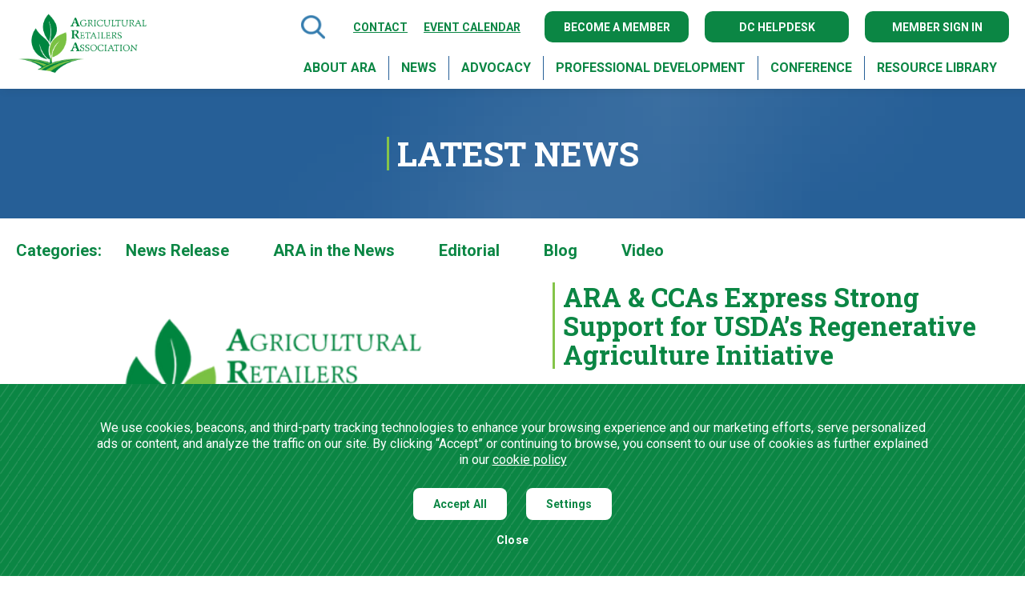

--- FILE ---
content_type: text/html; charset=UTF-8
request_url: https://www.aradc.org/news?page=1
body_size: 14801
content:
<!DOCTYPE html>
<html lang="en" dir="ltr">
  <head>
  	<!-- Google Tag Manager -->
<script>(function(w,d,s,l,i){w[l]=w[l]||[];w[l].push({'gtm.start':
new Date().getTime(),event:'gtm.js'});var f=d.getElementsByTagName(s)[0],
j=d.createElement(s),dl=l!='dataLayer'?'&l='+l:'';j.async=true;j.src=
'https://www.googletagmanager.com/gtm.js?id='+i+dl;f.parentNode.insertBefore(j,f);
})(window,document,'script','dataLayer','GTM-TV8LCTN');</script>
<!-- End Google Tag Manager -->
    <meta charset="utf-8" />
<link rel="canonical" href="https://www.aradc.org/news" />
<meta name="Generator" content="Drupal 10 (https://www.drupal.org)" />
<meta name="MobileOptimized" content="width" />
<meta name="HandheldFriendly" content="true" />
<meta name="viewport" content="width=device-width, initial-scale=1.0" />
<link rel="icon" href="/sites/default/files/favicon.ico" type="image/vnd.microsoft.icon" />

    <title>Latest News | Aradc</title>
    <link rel="stylesheet" media="all" href="/sites/default/files/css/css_9-8X59EHLKsUlH-APyaRD3GAYMgdA98OHwARQ4jaRRs.css?delta=0&amp;language=en&amp;theme=aradc&amp;include=eJw1jVEKwzAMQy8U6iMNNTElm1MXq1nXnX6joT-SnkAIgZJlMZ9hCResetAq95QN5CkzqHduSmJRpuyhUqJvsAlPfEaxejRY_WriyV3b2PbtQJRHdn9VpQxP7_r_kUun5qWb_gDJ3jYf" />
<link rel="stylesheet" media="all" href="/sites/default/files/css/css_L7LdwEV44TKfbgyS4osNwGc1pTwzjqN-WWwdvk9WFL8.css?delta=1&amp;language=en&amp;theme=aradc&amp;include=eJw1jVEKwzAMQy8U6iMNNTElm1MXq1nXnX6joT-SnkAIgZJlMZ9hCResetAq95QN5CkzqHduSmJRpuyhUqJvsAlPfEaxejRY_WriyV3b2PbtQJRHdn9VpQxP7_r_kUun5qWb_gDJ3jYf" />
<link rel="stylesheet" media="print" href="/sites/default/files/css/css_1XgyHTrRz3WNMvlEFlaSxiCvfW6ToWiRExh-hItSkyk.css?delta=2&amp;language=en&amp;theme=aradc&amp;include=eJw1jVEKwzAMQy8U6iMNNTElm1MXq1nXnX6joT-SnkAIgZJlMZ9hCResetAq95QN5CkzqHduSmJRpuyhUqJvsAlPfEaxejRY_WriyV3b2PbtQJRHdn9VpQxP7_r_kUun5qWb_gDJ3jYf" />
<link rel="stylesheet" media="all" href="/sites/default/files/css/css_T3wsYYs1X8Ad51tPxHJYsr4_uAht-OtpP2DgFvphVSA.css?delta=3&amp;language=en&amp;theme=aradc&amp;include=eJw1jVEKwzAMQy8U6iMNNTElm1MXq1nXnX6joT-SnkAIgZJlMZ9hCResetAq95QN5CkzqHduSmJRpuyhUqJvsAlPfEaxejRY_WriyV3b2PbtQJRHdn9VpQxP7_r_kUun5qWb_gDJ3jYf" />

    
  </head>
  <body class="domain-10435690 path-node page-node-type-list-page cbp-spmenu-push cbp-spmenu-push-contact">
    <!-- Google Tag Manager (noscript) -->
<noscript><iframe src="https://www.googletagmanager.com/ns.html?id=GTM-TV8LCTN"
height="0" width="0" style="display:none;visibility:hidden"></iframe></noscript>
<!-- End Google Tag Manager (noscript) -->
        <a href="#main-content" class="visually-hidden focusable skip-link">
      Skip to main content
    </a>
    
      <div class="dialog-off-canvas-main-canvas" data-off-canvas-main-canvas>
     

 <!-- ===== HEADER ===== -->
    <header class="header-wrapper">
      <div class="header">
        <a href="/" id="navToggle" class="header__logo-box">
          <img src="https://www.aradc.org/sites/default/files/2019-11/ara-logo.png" alt="ARA Logo" class="header__logo" />        </a>

        
        <!-- end of header__logo-box -->
        <div class="header__nav">
          <div class="top-bar">
            <form class="search" action="/search/content" method="get">
              <input type="search"  class="search__input" name="keys" />
              <div id="searchButton" class="search__button">
                <img
                  src="/images/search-icon.png"
                  alt="Search Icon"
                  class="search__button__icon"
                />
              </div>
            </form>
            <!-- end of search -->
            <div class="burger-menu" id="burgerMenu">
              <span class="burger-menu__line burger-menu__line--top"></span>
              <span class="burger-menu__line burger-menu__line--middle"></span>
              <span class="burger-menu__line burger-menu__line--bottom"></span>
            </div>
            <!-- end of burger-menu -->
                  
    
            
          
        <a href="/about/contact-us-about-membership" class="button-link button-link--green" data-drupal-link-system-path="node/98">Contact</a>
                  
        <a href="/upcoming-events-0" class="button-link button-link--green" data-drupal-link-system-path="node/62">Event Calendar</a>
              

  <div class="top-bar__cta">
      
    
            
                  <a href="/join" class="button button--green button--small" data-drupal-link-system-path="node/93">Become a Member</a>
                                <a href="/helpdesk" class="button button--green button--small" data-drupal-link-system-path="node/2722">DC Helpdesk</a>
                                <a href="/sign-in" class="button button--green button--small" data-drupal-link-system-path="sign-in">Member Sign In</a>
                    

  </div>

            
            <!-- end of top-bar__cta -->
          </div>
          <!-- end of top-bar -->
          <nav role="navigation" aria-labelledby="block-mainnavigation-menu" id="block-mainnavigation" class="header-nav-wrapper menu--main">
        
              <ul class="header-nav">
              
      
          
      
      <li class="header-nav__item menu-item--expanded">
        <span>About ARA</span>

                <button id="buttonExpandDropdown" class="button-expand"><span class="button-expand__line button-expand__line--vertical"></span><span class="button-expand__line button-expand__line--horizontal"></span></button>
        
                                      <ul class="dropdown">
                    
      
                                  
      
      <li class="dropdown__item dropdown__item--column menu-item--expanded">
        <a href="/about/about-ara" data-drupal-link-system-path="node/148">About ARA</a>

                <button id="buttonExpandDropdown" class="button-expand"><span class="button-expand__line button-expand__line--vertical"></span><span class="button-expand__line button-expand__line--horizontal"></span></button>
        
                                      <ul class="small-dropdown">
                    
      
                                  
      
      <li class="small-dropdown__item">
        <a href="/board" title="ARA Board of Directors List" data-drupal-link-system-path="node/2823">ARA Board of Directors</a>

        
              </li>
          
      
                                  
      
      <li class="small-dropdown__item">
        <a href="/about-ara/staff" data-drupal-link-system-path="node/2721">ARA Staff</a>

        
              </li>
          
      
                                  
      
      <li class="small-dropdown__item">
        <a href="/about/about-ara/annual-reports" data-drupal-link-system-path="node/3978">Annual Reports</a>

        
              </li>
        </ul>
  
              </li>
          
      
                                  
      
      <li class="dropdown__item dropdown__item--column">
        <a href="/get-involved" data-drupal-link-system-path="node/99">Get Involved</a>

        
              </li>
          
      
                                  
      
      <li class="dropdown__item dropdown__item--column menu-item--expanded">
        <a href="/about/membership-overview" data-drupal-link-system-path="node/95">Membership</a>

                <button id="buttonExpandDropdown" class="button-expand"><span class="button-expand__line button-expand__line--vertical"></span><span class="button-expand__line button-expand__line--horizontal"></span></button>
        
                                      <ul class="small-dropdown">
                    
      
                                  
      
      <li class="small-dropdown__item">
        <a href="/join" data-drupal-link-system-path="node/93">Join ARA</a>

        
              </li>
          
      
                                  
      
      <li class="small-dropdown__item">
        <a href="/benefits" data-drupal-link-system-path="node/94">Member Benefits</a>

        
              </li>
          
      
                                  
      
      <li class="small-dropdown__item">
        <a href="/payment-processing" data-drupal-link-system-path="node/5632">Payment Processing Service with ARA</a>

        
              </li>
          
      
                                  
      
      <li class="small-dropdown__item">
        <a href="https://www.aradc.org/members" target="_blank" rel="noopener">ARA Members</a>

        
              </li>
          
      
                                  
      
      <li class="small-dropdown__item">
        <a href="/about/affiliates" data-drupal-link-system-path="node/96">Affiliates</a>

        
              </li>
        </ul>
  
              </li>
          
      
                                  
      
      <li class="dropdown__item dropdown__item--column menu-item--expanded">
        <a href="/awards" data-drupal-link-system-path="node/2825">ARA Awards</a>

                <button id="buttonExpandDropdown" class="button-expand"><span class="button-expand__line button-expand__line--vertical"></span><span class="button-expand__line button-expand__line--horizontal"></span></button>
        
                                      <ul class="small-dropdown">
                    
      
                                  
      
      <li class="small-dropdown__item">
        <a href="https://www.aradc.org/ROY" target="_blank" rel="noopener">Retailer of the Year</a>

        
              </li>
          
      
                                  
      
      <li class="small-dropdown__item">
        <a href="https://www.aradc.org/jack-eberspacher-lifetime-achievement-award" target="_blank" rel="noopener">Lifetime Achievement Award</a>

        
              </li>
          
      
                                  
      
      <li class="small-dropdown__item">
        <a href="https://www.aradc.org/ara-distinguished-service-award" target="_blank" rel="noopener">Distinguished Service</a>

        
              </li>
          
      
                                  
      
      <li class="small-dropdown__item">
        <a href="https://www.aradc.org/rising-stars" target="_blank" rel="noopener">Rising Stars</a>

        
              </li>
          
      
                                  
      
      <li class="small-dropdown__item">
        <a href="https://www.aradc.org/ara-legislator-year-award" target="_blank" rel="noopener">Legislator of the Year</a>

        
              </li>
        </ul>
  
              </li>
          
      
                                  
      
      <li class="dropdown__item dropdown__item--column">
        <a href="/about/contact-us-about-membership" data-drupal-link-system-path="node/98">Contact Us</a>

        
              </li>
        </ul>
  
              </li>
          
      
          
      
      <li class="header-nav__item menu-item--expanded">
        <span>News</span>

                <button id="buttonExpandDropdown" class="button-expand"><span class="button-expand__line button-expand__line--vertical"></span><span class="button-expand__line button-expand__line--horizontal"></span></button>
        
                                      <ul class="dropdown">
                    
      
                                  
      
      <li class="dropdown__item dropdown__item--column">
        <a href="/news">Latest News</a>

        
              </li>
          
      
                                  
      
      <li class="dropdown__item dropdown__item--column">
        <a href="/advertise" data-drupal-link-system-path="node/177">Advertise with Us</a>

        
              </li>
          
      
                                  
      
      <li class="dropdown__item dropdown__item--column">
        <a href="/news/videos" data-drupal-link-system-path="node/175">Videos</a>

        
              </li>
          
      
                                  
      
      <li class="dropdown__item dropdown__item--column">
        <a href="/news/media-contacts" data-drupal-link-system-path="node/176">Media Contacts</a>

        
              </li>
          
      
                                  
      
      <li class="dropdown__item dropdown__item--column">
        <a href="/news/agpro-magazine" data-drupal-link-system-path="node/178">The Scoop</a>

        
              </li>
          
      
                                  
      
      <li class="dropdown__item dropdown__item--column">
        <a href="/chairmansletter" data-drupal-link-system-path="node/3855">Letters from the ARA Chairman</a>

        
              </li>
        </ul>
  
              </li>
          
      
          
      
      <li class="header-nav__item menu-item--expanded">
        <span>Advocacy</span>

                <button id="buttonExpandDropdown" class="button-expand"><span class="button-expand__line button-expand__line--vertical"></span><span class="button-expand__line button-expand__line--horizontal"></span></button>
        
                                      <ul class="dropdown">
                    
      
                                  
      
      <li class="dropdown__item dropdown__item--column menu-item--expanded">
        <a href="/advocacy" data-drupal-link-system-path="node/100">Overview</a>

                <button id="buttonExpandDropdown" class="button-expand"><span class="button-expand__line button-expand__line--vertical"></span><span class="button-expand__line button-expand__line--horizontal"></span></button>
        
                                      <ul class="small-dropdown">
                    
      
                                  
      
      <li class="small-dropdown__item">
        <a href="/advocacy/farm-bill" data-drupal-link-system-path="node/4440">Farm Bill</a>

        
              </li>
          
      
                                  
      
      <li class="small-dropdown__item">
        <a href="https://www.aradc.org/modern-agriculture-technologies" target="_blank" rel="noopener">Modern Agriculture Technologies</a>

        
              </li>
          
      
                                  
      
      <li class="small-dropdown__item">
        <a href="/advocacy/climate-change-sustainable-ag" data-drupal-link-system-path="node/157">Climate Stewardship &amp; Sustainability Practices</a>

        
              </li>
          
      
                                  
      
      <li class="small-dropdown__item">
        <a href="/advocacy/pro-growth-economic-policies-rural-america" data-drupal-link-system-path="node/152">Pro-Growth Economic Policies</a>

        
              </li>
          
      
                                  
      
      <li class="small-dropdown__item">
        <a href="https://www.aradc.org/energy" target="_blank" rel="noopener">Energy</a>

        
              </li>
          
      
                                  
      
      <li class="small-dropdown__item">
        <a href="/advocacy/transportation-supply-chain" data-drupal-link-system-path="node/5853">Transportation &amp; Supply Chain</a>

        
              </li>
          
      
                                  
      
      <li class="small-dropdown__item">
        <a href="/advocacy/ag-labor-osha" data-drupal-link-system-path="node/153">Ag Labor &amp; OSHA</a>

        
              </li>
          
      
                                  
      
      <li class="small-dropdown__item">
        <a href="/homeland-security" data-drupal-link-system-path="node/6269">Homeland Security</a>

        
              </li>
        </ul>
  
              </li>
          
      
                                  
      
      <li class="dropdown__item dropdown__item--column">
        <a href="/take-action" data-drupal-link-system-path="node/63">Take Action</a>

        
              </li>
          
      
                                  
      
      <li class="dropdown__item dropdown__item--column">
        <a href="/advocacy/letters" data-drupal-link-system-path="node/2791">Letters</a>

        
              </li>
          
      
                                  
      
      <li class="dropdown__item dropdown__item--column">
        <a href="/advocacy/comments-testimony" data-drupal-link-system-path="node/2792">Comments and Testimony</a>

        
              </li>
          
      
                                  
      
      <li class="dropdown__item dropdown__item--column">
        <a href="/arapac" data-drupal-link-system-path="node/2813">ARAPAC Overview</a>

        
              </li>
          
      
                                  
      
      <li class="dropdown__item dropdown__item--column">
        <a href="/economic-impact-study" data-drupal-link-system-path="node/6289">Economic Impact Study</a>

        
              </li>
        </ul>
  
              </li>
          
      
          
      
      <li class="header-nav__item menu-item--expanded">
        <span>Professional Development</span>

                <button id="buttonExpandDropdown" class="button-expand"><span class="button-expand__line button-expand__line--vertical"></span><span class="button-expand__line button-expand__line--horizontal"></span></button>
        
                                      <ul class="dropdown">
                    
      
                                  
      
      <li class="dropdown__item dropdown__item--column">
        <a href="/pathway" data-drupal-link-system-path="node/149">Overview</a>

        
              </li>
          
      
                                  
      
      <li class="dropdown__item dropdown__item--column">
        <a href="/professional-development/webinars" data-drupal-link-system-path="node/145">Webinars</a>

        
              </li>
          
      
                                  
      
      <li class="dropdown__item dropdown__item--column">
        <a href="/professional-development/annual-fly" data-drupal-link-system-path="node/143">Annual Fly-In</a>

        
              </li>
          
      
                                  
      
      <li class="dropdown__item dropdown__item--column">
        <a href="https://www.aradc.org/get-involved" title="Get Involved with ARA Committees" target="_blank" rel="noopener">Committee Work</a>

        
              </li>
          
      
                                  
      
      <li class="dropdown__item dropdown__item--column">
        <a href="/navigator" data-drupal-link-system-path="node/4173">ARA NAVIGATOR 360°</a>

        
              </li>
          
      
                                  
      
      <li class="dropdown__item dropdown__item--column">
        <a href="/sparc" data-drupal-link-system-path="node/137">SPARC</a>

        
              </li>
          
      
                                  
      
      <li class="dropdown__item dropdown__item--column">
        <a href="/professional-development/asa-membership-agronomy-education" data-drupal-link-system-path="node/140">ASA Continuing Education / CCA Prep</a>

        
              </li>
          
      
                                  
      
      <li class="dropdown__item dropdown__item--column">
        <a href="/professional-development/ara-management-academy" data-drupal-link-system-path="node/138">ARA Management Academy</a>

        
              </li>
          
      
                                  
      
      <li class="dropdown__item dropdown__item--column">
        <a href="/rising-stars" data-drupal-link-system-path="node/139">Rising Stars</a>

        
              </li>
          
      
                                  
      
      <li class="dropdown__item dropdown__item--column">
        <a href="/engage" data-drupal-link-system-path="node/141">ENGAGE for Ag Leaders</a>

        
              </li>
          
      
                                  
      
      <li class="dropdown__item dropdown__item--column">
        <a href="/prepare" data-drupal-link-system-path="node/135">Crisis Preparedness</a>

        
              </li>
          
      
                                  
      
      <li class="dropdown__item dropdown__item--column">
        <a href="/professional-development/leadership-its-best" data-drupal-link-system-path="node/136">Leadership At Its Best</a>

        
              </li>
          
      
                                  
      
      <li class="dropdown__item dropdown__item--column">
        <a href="https://techhublive.com/" target="_blank" rel="noopener">Partner Conferences</a>

        
              </li>
        </ul>
  
              </li>
          
      
          
      
      <li class="header-nav__item menu-item--expanded">
        <a href="/conference">Conference</a>

                <button id="buttonExpandDropdown" class="button-expand"><span class="button-expand__line button-expand__line--vertical"></span><span class="button-expand__line button-expand__line--horizontal"></span></button>
        
                                      <ul class="dropdown">
                    
      
                                  
      
      <li class="dropdown__item dropdown__item--column">
        <a href="https://ara.swoogo.com/agretailers25" target="_blank" rel="noopener">2025 Conference &amp; Expo</a>

        
              </li>
          
      
                                  
      
      <li class="dropdown__item dropdown__item--column">
        <a href="/2026-conference-expo" data-drupal-link-system-path="node/6476">2026 Conference &amp; Expo</a>

        
              </li>
        </ul>
  
              </li>
          
      
          
      
      <li class="header-nav__item menu-item--expanded">
        <a href="/resource-library" data-drupal-link-system-path="node/69">Resource Library</a>

                <button id="buttonExpandDropdown" class="button-expand"><span class="button-expand__line button-expand__line--vertical"></span><span class="button-expand__line button-expand__line--horizontal"></span></button>
        
                                      <ul class="dropdown">
                    
      
                                  
      
      <li class="dropdown__item dropdown__item--column">
        <a href="/resource-library" data-drupal-link-system-path="node/69">View Resources</a>

        
              </li>
        </ul>
  
              </li>
        </ul>
  


  </nav>


          
          <!-- end of header-nav-wrapper -->
        </div>
        <!-- end of header_nav -->
      </div>
      <!-- end of header -->
    </header>
    <!-- end of header-wrapper -->

    <!-- ===== MOBILE SUBHEADER ===== -->
    <div class="mobile-subheader">
            
    
    
        
          
                          
        <a href="/join" class="button-link button-link--white" data-drupal-link-system-path="node/93">Become a Member</a>
                  
                  
          
        
        <a href="/helpdesk" class="button-link button-link--white button-link--hide" data-drupal-link-system-path="node/2722">DC Helpdesk</a>
                  
                          
        <a href="/sign-in" class="button-link button-link--white" data-drupal-link-system-path="sign-in">Member Sign In</a>
              

  

    </div>
    <!-- end of mobile-subheader -->


<div class="pageContent">

  
    
          <div class="region region-content">
    <div id="block-aradc-page-title" class="block block-core block-page-title-block">
  
    
      


  </div>
<div data-drupal-messages-fallback class="hidden"></div>
<div id="block-aradc-content" class="block block-system block-system-main-block">
  
    
      <article data-history-node-id="55" class="node node--type-list_page node--view-mode-full clearfix node--promoted">
  
    

  <div>
    
  <!-- ===== SUBHEADER ===== -->
  <div class="headline-blue">
    <div class="block-region-heading"><div class="block block-ctools-block block-entity-fieldnodefield-headline">
  
    
                <h1>LATEST NEWS</h1>
    
  </div>
</div>
  </div>
  <!-- end of subheader -->

  <!-- ===== CATEGORIES ===== -->

  <div class="categories">
    <div class="block-region-topcategories">      <p>Categories:</p><div class="all-news-categories">
   
    <a itemid="53" href="#all-news-items">News Release</a>
   
    <a itemid="118" href="#all-news-items">ARA in the News</a>
   
    <a itemid="52" href="#all-news-items">Editorial</a>
   
    <a itemid="106" href="#all-news-items">Blog</a>
   
    <a itemid="107" href="#all-news-items">Video</a>
</div>

  </div>
  </div>
  <!-- end of categories -->

  <!-- ===== FEATURED ARTICLE ===== -->
  <div class="block-region-featured"><div class="block block-custom-blocks block-featured-news-block">
  
    
      <section class="featured-article">
    <div class="featured-article__image">
                                  <img loading="lazy" src="/sites/default/files/styles/first_featured_news/public/2025-12/ARA%20x%20CCAs.png?itok=WpHbm5fI" width="500" height="425" alt="ARA &amp; CCAs" class="image-style-first-featured-news" />



    
  
    
    </div>
    <div class="featured-article__info">
      <h2>           ARA &amp; CCAs Express Strong Support for USDA’s Regenerative Agriculture Initiative
    </h2>
      <p>
                  Dec 12, 2025
    
      </p>
                <p>The Agricultural Retailers Association (ARA) and Certified Crop Advisors (CCAs) welcome the recent announcement by U.S. Secretary of Agriculture Brooke L. Rollins, U.S. Health and Human Services Secretary Robert F. Kennedy, Jr., and CMS Administrator Dr. Mehmet Oz regarding the new $700 million Regenerative Pilot Program. ARA applauds the Trump Administration’s commitment to voluntary, incentive-based conservation efforts that place farmers first and strengthen America’s food and fiber supply.</p>
    


            <a href="https://www.aradc.org/news/ara-ccas-express-strong-support-usdas-regenerative-agriculture-initiative" class="button button--empty-green2">Read More</a>
    </div>
</section>
  </div>
</div>
  <!-- end of featured-article -->

  <div class="block-region-featuredsecond"><div class="block block-custom-blocks block-featured-second-news-block">
  
    
      <section class="featured-wrapper">
  <div class="featured">
            <div class="featured__row">
          
                                      <img loading="lazy" src="/sites/default/files/styles/homepage_featured_content/public/2025-11/ARA%20Logo.png?itok=l0iwnnwN" width="451" height="210" alt="ARA" class="image-style-homepage-featured-content" />



    
  
    
          <div class="featured__item featured__item--left">
                      <h2>ARA Supports Federal Economic Relief for Farmers</h2>
    
                        <a href="https://www.aradc.org/news/ara-supports-federal-economic-relief-farmers" class="button button--empty button--white">Read More</a>
          </div>
      </div>
            <div class="featured__row">
          
                                      <img loading="lazy" src="/sites/default/files/styles/homepage_featured_content/public/2025-11/25ARA_ConfLogos_420x654%20%282%29.png?itok=4x7R9wKj" width="308" height="480" alt="ARA Conference" class="image-style-homepage-featured-content" />



    
  
    
          <div class="featured__item featured__item--right">
                      <h2>ARA Conference &amp; Expo Concludes After Three Days of Learning, Networking, and Innovation</h2>
    
                        <a href="https://www.aradc.org/news/ara-conference-expo-concludes-after-three-days-learning-networking-and-innovation" class="button button--empty button--white">Read More</a>
          </div>
      </div>
        </div>
</section>

  </div>
</div>


  <!-- ===== ALL NEWS ===== -->
  <div id="all-news-items" class="all-news-title">
    <div class="block-region-content"><div class="block block-ctools-block block-entity-fieldnodefield-all-heading">
  
    
      
            <div class="field field--name-field-all-heading field--type-string field--label-hidden field__item"><h2>All News Articles</h2></div>
      
  </div>
</div>
  </div>
  <section class="wrapper">
    <div  class="all-news">
      <div class="block-region-news"><div class="block block-custom-blocks block-view-display-block">
  
    
      <div class="views-element-container"><div class="view view-news-articles view-id-news_articles view-display-id-default js-view-dom-id-62352005b50925efa25bca0286a2541337ef2fd2187c4f75d821a5d7217b11fc">
  
    
        <div class="view-filters">
      <form class="views-exposed-form" data-drupal-selector="views-exposed-form-news-articles-default" action="/news" method="get" id="views-exposed-form-news-articles-default" accept-charset="UTF-8">
  <div class="form--inline clearfix">
  <div class="js-form-item form-item js-form-type-textfield form-type-textfield js-form-item-field-tags-target-id form-item-field-tags-target-id">
      <label for="edit-field-tags-target-id">Tags (field_tags)</label>
        <input data-drupal-selector="edit-field-tags-target-id" type="text" id="edit-field-tags-target-id" name="field_tags_target_id" value="" size="30" maxlength="128" class="form-text" />

        </div>
<div data-drupal-selector="edit-actions" class="form-actions js-form-wrapper form-wrapper" id="edit-actions"><input data-drupal-selector="edit-submit-news-articles" type="submit" id="edit-submit-news-articles" value="Apply" class="button js-form-submit form-submit" />
</div>

</div>

</form>

    </div>
    
      <div class="view-content">
      <div data-drupal-views-infinite-scroll-content-wrapper class="views-infinite-scroll-content-wrapper clearfix">    <div class="views-row">    
<div class="all-news__item">
        <div class="all-news__item__image">
                                      <img loading="lazy" src="/sites/default/files/styles/news_list/public/2025-11/25ARA_ConfLogos_420x654%20%282%29.png?itok=ci03U0br" width="360" height="300" alt="ARA Conference" class="image-style-news-list" />



    
  
    
        </div>
        <div class="all-news__item__info">
                    <h2>Agricultural Retailers Association Hosts 2025 Conference &amp; Expo in Salt Lake City</h2>
    
                    <p class="date">Dec 02, 2025</p>
            
                    <p>The Agricultural Retailers Association (ARA) kicked off its 2025 Conference &amp; Expo today in Salt Lake City, welcoming more 600 ag retail industry professionals. This year’s theme, “Elevating Peak Performance,” reflects the industry’s commitment to continuous improvement, innovation, and leadership in delivering solutions across agriculture.</p>
    
          <a href="/news/agricultural-retailers-association-hosts-2025-conference-expo-salt-lake-city" class="button button--empty-green2">Read More</a>
        </div>
</div></div>
    <div class="views-row">    
<div class="all-news__item">
        <div class="all-news__item__image">
                                      <img loading="lazy" src="/sites/default/files/styles/news_list/public/2025-11/25ARA_ConfLogos_420x654%20%282%29.png?itok=ci03U0br" width="360" height="300" alt="ARA Conference" class="image-style-news-list" />



    
  
    
        </div>
        <div class="all-news__item__info">
                    <h2>ARA Conference &amp; Expo Opens in Salt Lake City with a Focus on Leadership, Innovation, and Connection</h2>
    
                    <p class="date">Dec 02, 2025</p>
            
                    <p>The Agricultural Retailers Association (ARA) kicked off the 2025 ARA Conference &amp; Expo today, gathering more than 600 ag retail industry professionals for three days of networking, learning, and collaboration under the theme “Elevating Peak Performance.”</p>
    
          <a href="/news/ara-conference-expo-opens-salt-lake-city-focus-leadership-innovation-and-connection" class="button button--empty-green2">Read More</a>
        </div>
</div></div>
    <div class="views-row">    
<div class="all-news__item">
        <div class="all-news__item__image">
                                      <img loading="lazy" src="/sites/default/files/styles/news_list/public/2025-11/ARA%20Logo.png?itok=1V8rcmRr" width="360" height="300" alt="ARA" class="image-style-news-list" />



    
  
    
        </div>
        <div class="all-news__item__info">
                    <h2>ARA Reacts to EPA WOTUS Announcement</h2>
    
                    <p class="date">Nov 17, 2025</p>
            
                    <p>"The Agricultural Retailers Association applauds EPA's proposal to bring clarity and certainty to the definition of Waters of the United States. By aligning federal jurisdiction with the Supreme Court's Sackett decision, this rule provides a practical framework that respects state authority while reducing unnecessary regulatory burdens. Our members need clear, consistent rules to plan and invest in conservation and infrastructure, and this proposal is a step in the right direction for both environmental stewardship and agricultural productivity," commented Daren Coppock, ARA's President and CEO.</p>
    
          <a href="/news/ara-reacts-epa-wotus-announcement" class="button button--empty-green2">Read More</a>
        </div>
</div></div>
    <div class="views-row">    
<div class="all-news__item">
        <div class="all-news__item__image">
                                      <img loading="lazy" src="/sites/default/files/styles/news_list/public/2025-11/ARA%20Logo.png?itok=1V8rcmRr" width="360" height="300" alt="ARA" class="image-style-news-list" />



    
  
    
        </div>
        <div class="all-news__item__info">
                    <h2>ARA Applauds the Department of the Interior on Potash and Phosphate Critical Minerals List Inclusion</h2>
    
                    <p class="date">Nov 06, 2025</p>
            
                    <p>The Agricultural Retailers Association (ARA) today thanks the U.S. Department of the Interior (DOI) and DOI Secretary Doug Burgum for recognizing the importance of potash and phosphate by adding both to the nation's Critical Minerals List.</p>
    
          <a href="/news/ara-applauds-department-interior-potash-and-phosphate-critical-minerals-list-inclusion" class="button button--empty-green2">Read More</a>
        </div>
</div></div>
    <div class="views-row">    
<div class="all-news__item">
        <div class="all-news__item__image">
                                      <img loading="lazy" src="/sites/default/files/styles/news_list/public/2025-10/Matt-Makens_1280x720p.jpg?itok=7MLFukci" width="360" height="300" alt="Matt-Makens" class="image-style-news-list" />



    
  
    
        </div>
        <div class="all-news__item__info">
                    <h2>Decoding Weather Patterns: What Every Agricultural Retailer Needs to Know</h2>
    
                    <p class="date">Oct 28, 2025</p>
            
                    <p>Weather dominates every conversation in agriculture—and for good reason. Behind what appears to be random chaos lies a surprisingly rhythmic system that can make or break your business decisions. At this year's conference, I will cut through the noise to deliver actionable insights about long-range weather outlooks that directly impact agricultural retail operations.</p>
    
          <a href="/news/decoding-weather-patterns-what-every-agricultural-retailer-needs-know" class="button button--empty-green2">Read More</a>
        </div>
</div></div>
    <div class="views-row">    
<div class="all-news__item">
        <div class="all-news__item__image">
                                      <img loading="lazy" src="/sites/default/files/styles/news_list/public/2025-10/25-WIN-0885-2000x2100-v2.png?itok=2exYpxEp" width="360" height="300" alt="25-WIN-0885-2000x2100-v2.png" class="image-style-news-list" />



    
  
    
        </div>
        <div class="all-news__item__info">
                    <h2>Help Growers Look Beyond Yield Results to Navigate Challenging Markets</h2>
    
                    <p class="date">Oct 14, 2025</p>
            
                    <p>By integrating financial strategies with agronomic planning, ag retailers can provide growers with the tools they need to navigate challenging markets successfully.<br />
<br />
In today’s volatile agricultural market, success isn’t just about maximizing yields—it’s about making strategic decisions that drive profitability, resilience, and long-term sustainability. As growers look to improve their ability to navigate uncertainty and sustain their operations, retailers have the opportunity to provide them with the tools and resources to help them develop financially sound strategies.</p>
    
          <a href="/news/help-growers-look-beyond-yield-results-navigate-challenging-markets" class="button button--empty-green2">Read More</a>
        </div>
</div></div>
    <div class="views-row">    
<div class="all-news__item">
        <div class="all-news__item__image">
                                      <img loading="lazy" src="/sites/default/files/styles/news_list/public/2025-10/25-TGA-0215-ARA-Advertorial-Featured-Image-2000x2100-Final.png?itok=kmGOSR8b" width="360" height="300" alt="How to Optimize On-Farm Logistics and Implement Best Agronomic Practices to Simplify Nitrogen Management " class="image-style-news-list" />



    
  
    
        </div>
        <div class="all-news__item__info">
                    <h2>How to Optimize On-Farm Logistics and Implement Best Agronomic Practices to Simplify Nitrogen Management </h2>
    
                    <p class="date">Oct 14, 2025</p>
            
                    <p>Protect Precious Nitrogen Investments with Tidal Grow® alignN® at the Right Place, Time, Rate, and Source<br />
<br />
Every grower knows the frustration of investing in nitrogen only to lose a significant portion to runoff, translocation, and poor timing. With fertilizer costs high and commodity prices low, this waste is particularly challenging. It’s essential to apply nitrogen when and where crops need it most. This blog explores how traditional methods fall short and how Tidal Grow® alignN®, enables growers to enhance nutrient effectiveness, boost yield, and optimize nitrogen investments.</p>
    
          <a href="/news/how-optimize-farm-logistics-and-implement-best-agronomic-practices-simplify-nitrogen" class="button button--empty-green2">Read More</a>
        </div>
</div></div>
    <div class="views-row">    
<div class="all-news__item">
        <div class="all-news__item__image">
                                      <img loading="lazy" src="/sites/default/files/styles/news_list/public/2025-10/Rising%20Stars%20Logo_06-14-19_no%20background.png?itok=zsShmS_p" width="360" height="300" alt="Rising Stars" class="image-style-news-list" />



    
  
    
        </div>
        <div class="all-news__item__info">
                    <h2>ARA Announces Final Selection of 2025 Rising Stars and Launch of Fan Favorite Video Contest</h2>
    
                    <p class="date">Oct 10, 2025</p>
            
                    <p>The Agricultural Retailers Association (ARA) has announced the final selection of fourteen Rising Stars as part of the 2025 Rising Stars Award Program, sponsored by Atticus. As part of this initiative, Atticus has also launched the Fan Favorite Video Contest to help highlight this year's honorees. The Rising Stars Program provides ARA member companies with a valuable opportunity to recognize employees for their contributions to the industry. Selected individuals will be honored in front of hundreds of agricultural professionals at the annual ARA Conference &amp; Expo, while also gaining opportunities to develop their leadership skills.</p>
    
          <a href="/news/ara-announces-final-selection-2025-rising-stars-and-launch-fan-favorite-video-contest" class="button button--empty-green2">Read More</a>
        </div>
</div></div>
    <div class="views-row">    
<div class="all-news__item">
        <div class="all-news__item__image">
                                      <img loading="lazy" src="/sites/default/files/styles/news_list/public/2025-10/54202256465_bd29d8bc15_o.jpg?itok=heIWZxZQ" width="360" height="300" alt="GROWMARK speaking at ARA Annual Conference" class="image-style-news-list" />



    
  
    
        </div>
        <div class="all-news__item__info">
                    <h2>GROWING TOGETHER: HOW ARA MEMBER BENEFITS BUILD VALUE FOR GROWMARK</h2>
    
                    <p class="date">Oct 09, 2025</p>
            
          
          <a href="/news/growing-together-how-ara-member-benefits-build-value-growmark" class="button button--empty-green2">Read More</a>
        </div>
</div></div>
    <div class="views-row">    
<div class="all-news__item">
        <div class="all-news__item__image">
                                      <img loading="lazy" src="/sites/default/files/styles/news_list/public/2025-09/25-WIN-1334_Superlock_image_2000x2100%20%281%29.jpg?itok=_W_D-G2O" width="360" height="300" alt="A container of SuperLock™ adjuvant sits on the tailgate of a pickup truck" class="image-style-news-list" />



    
  
    
        </div>
        <div class="all-news__item__info">
                    <h2>New from WinField United: SuperLock Adjuvant Simplifies Herbicide Performance</h2>
    
                    <p class="date">Sep 30, 2025</p>
            
                    <p>As weed pressures becomes increasingly challenging, enhance weed control with an easy-to-use combination adjuvant you can trust.</p>
    
          <a href="/news/new-winfield-united-superlock-adjuvant-simplifies-herbicide-performance" class="button button--empty-green2">Read More</a>
        </div>
</div></div>
</div>

    </div>
  
      
<ul class="js-pager__items pager" data-drupal-views-infinite-scroll-pager>
  <li class="pager__item">
    <a class="button button--empty-green2 button--right" href="?page=2" title="Go to next page" rel="next">Load More</a>
  </li>
</ul>

          </div>
</div>

  </div>
</div>
      <!-- end of all-news__item -->
    </div>
    <!-- end of all-news -->

    <aside class="sidebar">
            <div class="sidebar__categories">
        <div class="block-region-right">      <p>Categories:</p><div class="all-news-categories">
   
    <a itemid="53" href="#all-news-items">News Release</a>
   
    <a itemid="118" href="#all-news-items">ARA in the News</a>
   
    <a itemid="52" href="#all-news-items">Editorial</a>
   
    <a itemid="106" href="#all-news-items">Blog</a>
   
    <a itemid="107" href="#all-news-items">Video</a>
</div>

  </div>
      </div>
            <div class="block-region-rightads"><div class="block block-custom-blocks block-banner-ad-block">
  
    
      <div id="news-adlet" class="banner"></div>
  </div>
</div>
    </aside>
    <!-- end of sidebar -->
  </section>
  <!-- end of wrapper -->


  </div>
</article>

  </div>

  </div>

  
</div>

<!-- ===== FOOTER ===== -->
    <footer class="footer-wrapper">
      <div class="footer">
        <div class="footer__row">
                    <a href="/" class="footer__logo-box">
            <img src="https://www.aradc.org/sites/default/files/2019-09/footer-logo.png" alt="Ara D.C. Logo" class="footer__logo" />
          </a>
                    <nav role="navigation" aria-labelledby="block-footer-menu" id="block-footer" class="block block-menu navigation menu--footer">
            
  <h2 class="visually-hidden" id="block-footer-menu">Footer</h2>
  

        
              <ul class="menu">
                    <li class="footer__menu">
        <a href="/homepage" data-drupal-link-system-path="node/1">Home</a>
              </li>
                <li class="footer__menu">
        <a href="/benefits" data-drupal-link-system-path="node/94">Why Join ARA</a>
              </li>
                <li class="footer__menu">
        <a href="/advocacy/overview">Advocacy</a>
              </li>
                <li class="footer__menu">
        <a href="/professional-development/overview">Professional Development</a>
              </li>
        </ul>
  


  </nav>
<nav role="navigation" aria-labelledby="block-footersecondarymenu-menu" id="block-footersecondarymenu" class="block block-menu navigation menu--footer-secondary-menu">
            
  <h2 class="visually-hidden" id="block-footersecondarymenu-menu">Footer Secondary Menu</h2>
  

        
              <ul class="menu">
                    <li class="footer__menu">
        <a href="/conference">Annual Conference</a>
              </li>
                <li class="footer__menu">
        <a href="/about/how-apply">Become a Member</a>
              </li>
                <li class="footer__menu">
        <a href="/members/dashboard" data-drupal-link-system-path="node/72">Member Login</a>
              </li>
                <li class="footer__menu">
        <a href="/about/contact-us-about-membership">Contact Us</a>
              </li>
        </ul>
  


  </nav>

	
          <!-- end of footer __menu -->
        </div>
        <!-- end of footer__row -->
        <div class="footer__row footer__row--reverse">
          <div class="footer__cta">
          	<div class="footer__cta__item">
<div id="block-footertopcontent" class="block block-block-content block-block-contentf367c635-e08b-4b8b-b411-ecbb6b1cca22">
  
    
      	<p>4201 Wilson Boulevard, Suite 700 • Arlington, VA 22203 • <a href="tel:2024570825">(202) 457-0825</a></p>


  </div>

</div>
	
              <div class="region region-footersocial">
          <div><div class="view view-social-media view-id-social_media view-display-id-block_1 js-view-dom-id-ff81363afeb75a847d6bad47c57de65c6975075486be4a97ef6ae438b2d575b8">
  
    
      
      <div class="view-content">
          <div class="views-row"><a href="https://www.facebook.com/AgriculturalRetailersAssociation" target="_blank">                  <img loading="lazy" src="/sites/default/files/styles/social_media_icon/public/2019-10/facebook.png?itok=4DF4-prH" width="58" height="58" alt="Facebook Account" class="image-style-social-media-icon" />



    
   </a></div>
    <div class="views-row"><a href="http://www.twitter.com/AgRetailers" target="_blank">                  <img loading="lazy" src="/sites/default/files/styles/social_media_icon/public/2019-10/twitter.png?itok=5bRUWiVn" width="59" height="58" alt="Twitter Account" class="image-style-social-media-icon" />



    
   </a></div>
    <div class="views-row"><a href="https://www.youtube.com/channel/UCQWGEDKlhaVF0y_TePvxt4g" target="_blank">                  <img loading="lazy" src="/sites/default/files/styles/social_media_icon/public/2019-10/youtube.png?itok=c5xQjktt" width="59" height="58" alt="Youtube Account" class="image-style-social-media-icon" />



    
   </a></div>
    <div class="views-row"><a href="https://www.linkedin.com/company/agretailers/" target="_blank">                  <img loading="lazy" src="/sites/default/files/styles/social_media_icon/public/2019-10/linkedin.png?itok=ix4q25Rs" width="58" height="58" alt="Linkedin Account" class="image-style-social-media-icon" />



    
   </a></div>
    <div class="views-row"><a href="https://www.instagram.com/agretailers/" target="_blank">                  <img loading="lazy" src="/sites/default/files/styles/social_media_icon/public/2019-10/insta_logo.png?itok=ctsFc69l" width="58" height="58" alt="Instagram representative logo" class="image-style-social-media-icon" />



    
   </a></div>

    </div>
  
          </div>
</div>

  
  </div>

          </div>
          <div class="footer__copyright">
<div id="block-footerprivacypolicy" class="block block-block-content block-block-content4147b239-5a93-49e6-8a4c-e9380673f13e">
  
    
      	<p><a href="/ara-privacy-policy">Privacy Policy</a> | <a href="/sitemap">Site Map</a> | Copyright © <span>2019</span> Agricultural Retailers Association |&nbsp;<a class="cookie-open" href="#">Open Cookie Preference Settings</a></p>

  </div>

</div>

          
        </div>
        <!-- end of footer__row -->
      </div>
      <!-- end of footer -->
    </footer>
    <!-- end of footer-wrapper -->
  <div class="region region-gdpr">
    <div id="block-aradc-cookiepolicyblock" class="block block-upward-cookies block-cookie-policy-block">
  
    
      <div class="prompt-container" style="display:none;">
  <div id="cookie-policy" class="cookie-policy">
    <div class="container">
      <div class="cookie-table">
        <div class="cookie-text">
          <p>We use cookies, beacons, and third-party tracking technologies to enhance your browsing experience and our marketing efforts, serve personalized ads or content, and analyze the traffic on our site. By clicking “Accept” or continuing to browse, you consent to our use of cookies as further explained in our <a href="/ara-privacy-policy#cookies">cookie policy</a></p>
        </div>
        <div class="cookie-second">
          <a href="#" id="cookie-banner-accept">Accept All</a>
          <a href="#" id="cookie-banner-settings">Settings</a>
          <a href="#" id="cookie-banner-reject">Close </a>
        </div>
      </div>
    </div>
  </div>
</div>
<div id="cookie-wrapper">
  <div id="mn-cookies" class="">
    <div class="cookie-popup">
      <div class="cp-top">
        <h4>Cookie Settings</h4>
      </div>
      <div class="cp-center clearfix">
        <div class="tabs-container">
          <ul class="tab-links">
                                                                      <li class="active"><a href="#cookie-tab-0">Your Privacy</a></li>
                                                                      <li class=""><a href="#cookie-tab-1">Critical Cookies</a></li>
                                                                      <li class=""><a href="#cookie-tab-2">Tracking Cookies</a></li>
                      </ul>
        </div>
        <div class="cp-center-content">
                                                            <div id="cookie-tab-0" data-tab-id="1" class="tab-item active" >
              <h5> Your Privacy </h5>
                            <div class="info-area">
                <p><p>When you visit any web site, it may store or retrieve information on your browser, mostly in the form of cookies. This information might be about you, your preferences, your device or used to make the site work as you expect it to. The information does not usually identify you directly, but it can give you a more personalized web experience. You can choose not to allow some types of cookies. Click on the different category headings to find out more and change our default settings. However, you should know that blocking some types of cookies may impact your experience on the site and the services we are able to offer.</p> </p>
                                <p class="cookie-item"><a href="#"></a></p>
              </div>
            </div>
                                                            <div id="cookie-tab-1" data-tab-id="2" class="tab-item " >
              <h5> Critical Cookies </h5>
                            <div class="info-area">
                <p><p>These cookies are necessary for the website to function and cannot be switched off in our systems. They are usually only set in response to actions made by you which amount to a request for services, such as setting your privacy preferences, logging in or filling in forms. You can set your browser to block or alert you about these cookies, but some parts of the site may not work then.</p> </p>
                                                      <h5>Cookies used</h5>

                                                                  <p class="cookie-item">Google Analytics and Tag Manager</p>
                        <p class="cookie-item-desc">We track anonymous data to better understand how our visitors interact with our website. This includes information such as what is clicked, how much time is spent on the site and how you reached us. </p>
                        <table>
                                                  </table>
                                                                                        <p class="cookie-item">Content Management System</p>
                        <p class="cookie-item-desc">These are cookies needed by our content management to function correctly. </p>
                        <table>
                                                      <tr>
                              <td> cookieacceptlevel </td>
                              <td> This cookie stores your preferences regarding your choices on our website. </td>
                            </tr>
                                                      <tr>
                              <td> has_js </td>
                              <td> Drupal sets up this cookie to determine if your browser has or does not have javascript enabled. </td>
                            </tr>
                                                  </table>
                                                                                            <p class="cookie-item"><a href="#"></a></p>
              </div>
            </div>
                                                            <div id="cookie-tab-2" data-tab-id="3" class="tab-item " >
              <h5> Tracking Cookies </h5>
                              <div class="checkbox-select clearfix">
                  <div class="checkbox-wrap">
                    <input data-itemid="3" class="ios8-switch ios8-switch-sm" id="checkbox-cookie-3" type="checkbox"><label data-itemid="3" inactive="Inactive" active="Active" for="checkbox-cookie-3" class="">Active</label>
                  </div>
                </div>
                            <div class="info-area">
                <p><p>These cookies are set through our site by our advertising partners. They may be used by those companies to build a profile of your interests and show you relevant ads on other sites. They work by uniquely identifying your browser and device. If you do not allow these cookies, you will not experience our targeted advertising across different websites.</p> </p>
                                                      <h5>Cookies used</h5>

                                                                  <p class="cookie-item">Google Tag Manager</p>
                        <p class="cookie-item-desc">By default, our tag manager code is set up to track page views using the Google's IP Anonymization feature turned on. Also, all the cookies that are set up from Google by default, are set up to expire after the browsing session ends. Turning on this cookie type, will tell Google that the full IP can be used to track your behavior on our website.</p>
                        <table>
                                                  </table>
                                                                                        <p class="cookie-item">ShareThis</p>
                        <p class="cookie-item-desc">On certain web pages like news and events we have a feature that would allow the site visitor to easily share our pages across different social media platforms.
Once tracking cookies are enabled, these features will also be enabled.</p>
                        <table>
                                                  </table>
                                                                                            <p class="cookie-item"><a href="#"></a></p>
              </div>
            </div>
                  </div>
      </div>
      <div class="cp-bottom clearfix">
        <a href="#" class="acc-button save-settings">Save Settings</a>
        <a href="#" class="acc-button allow-all">Allow All</a>
      </div>
    </div>
  </div>
</div>

  </div>

  </div>

  </div>

    
    <script type="application/json" data-drupal-selector="drupal-settings-json">{"path":{"baseUrl":"\/","pathPrefix":"","currentPath":"node\/55","currentPathIsAdmin":false,"isFront":false,"currentLanguage":"en","currentQuery":{"page":"1"}},"pluralDelimiter":"\u0003","suppressDeprecationErrors":true,"ajaxPageState":{"libraries":"eJw1jlEOgzAMQy9U1iNVoQ0sWtqguoDY6Tco_Dj2kxWZKqXoE2-BThcWKu3NViCNg5i7qJ_VRtI7FN6hguaiEnD4kcCPzwzQzHDRKvtiNZPKlx0ONM69ui471RSi2UcYvl-3yf-tv_SVLa16oyBlknKuQaym2ivDQ4dOf0AiTfE","theme":"aradc","theme_token":null},"ajaxTrustedUrl":{"\/news":true},"upward_cookies":{"jsData":{"codes":{"3":["    var cookieValue = window.CookieClass(\u0027_tgmanonymous\u0027); \r\n\tif (cookieValue != \u00271\u0027)\r\n\t{\r\n\t\twindow.CookieClass(\u0027_tgmanonymous\u0027, \u00271\u0027, { expires: 365 });\r\n\t}","const body = document.body;\r\n  const classesToMatch = [\r\n    \u0027page-node-type-news\u0027,\r\n    \u0027page-node-type-letter\u0027,\r\n    \u0027page-node-type-public-policy\u0027,\r\n    \u0027page-node-type-member-communication\u0027\r\n  ];\r\n\r\n  const shouldInject = classesToMatch.some(className =\u003E body.classList.contains(className));\r\n\r\n  if (shouldInject) {\r\n    const script = document.createElement(\u0027script\u0027);\r\n    script.src = \u0027https:\/\/platform-api.sharethis.com\/js\/sharethis.js#property=5dcc87c2266332001229e28c\u0026product=inline-share-buttons\u0027;\r\n    script.async = true;\r\n    document.head.appendChild(script);\r\n  }"]},"strict":["",""],"cookies":{"2":["cookieacceptlevel","has_js"]}}},"views":{"ajax_path":"\/views\/ajax","ajaxViews":{"views_dom_id:62352005b50925efa25bca0286a2541337ef2fd2187c4f75d821a5d7217b11fc":{"view_name":"news_articles","view_display_id":"default","view_args":"","view_path":"\/node\/55","view_base_path":null,"view_dom_id":"62352005b50925efa25bca0286a2541337ef2fd2187c4f75d821a5d7217b11fc","pager_element":0}}},"user":{"uid":0,"permissionsHash":"4a742a939dbd72741d7a1d191873aa4e4e976ab8c004591f752fa15f4afc6a21"}}</script>
<script src="/sites/default/files/js/js_SBU1ordbPIWfKC0qv3N8J0KBPBDpSXU8fmHWYWw2OSE.js?scope=footer&amp;delta=0&amp;language=en&amp;theme=aradc&amp;include=eJw1yFEKgDAIANALbXgkMWchyRxa7fpBo68Hj4Iaw2G-kZV7TIqG7H6qJCzLozITte_a9RJMDjeDb-u_de0Lu-se6Q"></script>

    
  </body>
</html>


--- FILE ---
content_type: text/css
request_url: https://www.aradc.org/sites/default/files/css/css_9-8X59EHLKsUlH-APyaRD3GAYMgdA98OHwARQ4jaRRs.css?delta=0&language=en&theme=aradc&include=eJw1jVEKwzAMQy8U6iMNNTElm1MXq1nXnX6joT-SnkAIgZJlMZ9hCResetAq95QN5CkzqHduSmJRpuyhUqJvsAlPfEaxejRY_WriyV3b2PbtQJRHdn9VpQxP7_r_kUun5qWb_gDJ3jYf
body_size: 3443
content:
/* @license GPL-2.0-or-later https://www.drupal.org/licensing/faq */
.progress{position:relative;}.progress__track{min-width:100px;max-width:100%;height:16px;margin-top:5px;border:1px solid;background-color:#fff;}.progress__bar{width:3%;min-width:3%;max-width:100%;height:1.5em;background-color:#000;}.progress__description,.progress__percentage{overflow:hidden;margin-top:0.2em;color:#555;font-size:0.875em;}.progress__description{float:left;}[dir="rtl"] .progress__description{float:right;}.progress__percentage{float:right;}[dir="rtl"] .progress__percentage{float:left;}.progress--small .progress__track{height:7px;}.progress--small .progress__bar{height:7px;background-size:20px 20px;}
.ajax-progress{display:inline-block;padding:1px 5px 2px 5px;}[dir="rtl"] .ajax-progress{float:right;}.ajax-progress-throbber .throbber{display:inline;padding:1px 5px 2px;background:transparent url(/themes/contrib/stable/images/core/throbber-active.gif) no-repeat 0 center;}.ajax-progress-throbber .message{display:inline;padding:1px 5px 2px;}tr .ajax-progress-throbber .throbber{margin:0 2px;}.ajax-progress-bar{width:16em;}.ajax-progress-fullscreen{position:fixed;z-index:1000;top:48.5%;left:49%;width:24px;height:24px;padding:4px;opacity:0.9;border-radius:7px;background-color:#232323;background-image:url(/themes/contrib/stable/images/core/loading-small.gif);background-repeat:no-repeat;background-position:center center;}[dir="rtl"] .ajax-progress-fullscreen{right:49%;left:auto;}
.text-align-left{text-align:left;}.text-align-right{text-align:right;}.text-align-center{text-align:center;}.text-align-justify{text-align:justify;}.align-left{float:left;}.align-right{float:right;}.align-center{display:block;margin-right:auto;margin-left:auto;}
.fieldgroup{padding:0;border-width:0;}
.container-inline div,.container-inline label{display:inline;}.container-inline .details-wrapper{display:block;}
.clearfix:after{display:table;clear:both;content:"";}
.js details:not([open]) .details-wrapper{display:none;}
.hidden{display:none;}.visually-hidden{position:absolute !important;overflow:hidden;clip:rect(1px,1px,1px,1px);width:1px;height:1px;word-wrap:normal;}.visually-hidden.focusable:active,.visually-hidden.focusable:focus{position:static !important;overflow:visible;clip:auto;width:auto;height:auto;}.invisible{visibility:hidden;}
.item-list__comma-list,.item-list__comma-list li{display:inline;}.item-list__comma-list{margin:0;padding:0;}.item-list__comma-list li:after{content:", ";}.item-list__comma-list li:last-child:after{content:"";}
.js .js-hide{display:none;}.js-show{display:none;}.js .js-show{display:block;}
.nowrap{white-space:nowrap;}
.position-container{position:relative;}
.reset-appearance{margin:0;padding:0;border:0 none;background:transparent;line-height:inherit;-webkit-appearance:none;-moz-appearance:none;appearance:none;}
.resize-none{resize:none;}.resize-vertical{min-height:2em;resize:vertical;}.resize-horizontal{max-width:100%;resize:horizontal;}.resize-both{max-width:100%;min-height:2em;resize:both;}
.system-status-counter__status-icon{display:inline-block;width:25px;height:25px;vertical-align:middle;}.system-status-counter__status-icon:before{display:block;content:"";background-repeat:no-repeat;background-position:center 2px;background-size:20px;}.system-status-counter__status-icon--error:before{background-image:url(/themes/contrib/stable/images/core/icons/e32700/error.svg);}.system-status-counter__status-icon--warning:before{background-image:url(/themes/contrib/stable/images/core/icons/e29700/warning.svg);}.system-status-counter__status-icon--checked:before{background-image:url(/themes/contrib/stable/images/core/icons/73b355/check.svg);}
.system-status-report-counters__item{width:100%;margin-bottom:0.5em;padding:0.5em 0;text-align:center;white-space:nowrap;background-color:rgba(0,0,0,0.063);}@media screen and (min-width:60em){.system-status-report-counters{display:flex;flex-wrap:wrap;justify-content:space-between;}.system-status-report-counters__item--half-width{width:49%;}.system-status-report-counters__item--third-width{width:33%;}}
.system-status-general-info__item{margin-top:1em;padding:0 1em 1em;border:1px solid #ccc;}.system-status-general-info__item-title{border-bottom:1px solid #ccc;}
.tablesort{display:inline-block;width:16px;height:16px;background-size:100%;}.tablesort--asc{background-image:url(/themes/contrib/stable/images/core/icons/787878/twistie-down.svg);}.tablesort--desc{background-image:url(/themes/contrib/stable/images/core/icons/787878/twistie-up.svg);}
.views-align-left{text-align:left;}.views-align-right{text-align:right;}.views-align-center{text-align:center;}.views-view-grid .views-col{float:left;}.views-view-grid .views-row{float:left;clear:both;width:100%;}.views-display-link + .views-display-link{margin-left:0.5em;}
.prompt-container{box-sizing:border-box;position:fixed;width:100%;background-color:#0b8644;background-image:url(/images/lines.png);z-index:9998;bottom:0;left:0;padding:40px 20px;}.prompt-container .cookie-text{color:#ffffff;padding-bottom:20px;}.prompt-container .cookie-text a{color:#ffffff;text-decoration:underline;}.prompt-container .cookie-policy{z-index:190;}.prompt-container .cookie-policy .cookie-table{text-align:center;}.prompt-container .cookie-policy .cookie-table h3{font-size:20px;font-weight:900;line-height:1.2;color:#fff;margin-bottom:5px;}.prompt-container .cookie-policy .cookie-table p{color:#fff;font-size:16px;font-weight:400;line-height:1.5;margin:5px 0;}.prompt-container .cookie-policy .cookie-table a#cookie-banner-accept,.prompt-container .cookie-policy .cookie-table a#cookie-banner-settings{display:inline-block;padding:15px 25px;background-color:#fff;color:#0b8644;font-size:14px;font-weight:600;letter-spacing:0.16px;line-height:0.75;border-radius:8px;margin:0 10px 20px;text-align:center;text-decoration:none !important;}.prompt-container .cookie-policy .cookie-table a#cookie-banner-reject{color:#fff;font-size:14px;font-weight:700;letter-spacing:0.16px;line-height:0.75;text-decoration:none !important;display:block;}@media only screen and (max-width:968px){body,html{overflow-x:hidden;}}@media only screen and (min-width:768px){.prompt-container .cookie-policy{z-index:190;}.prompt-container .cookie-policy .cookie-table{text-align:center;}.prompt-container .cookie-policy .cookie-table h3{font-size:30px;font-weight:900;line-height:43px;color:#fff;margin-bottom:5px;}.prompt-container .cookie-policy .cookie-table p{color:#fff;font-size:16px;font-weight:400;line-height:20px;margin:5px 0;}}@media only screen and (min-width:1200px){.page-node-type-homepage .prompt-container{padding-top:65px;}.prompt-container .cookie-policy{z-index:190;}.prompt-container .cookie-policy .cookie-table{text-align:center;width:1050px;margin:0 auto;}.prompt-container .cookie-policy .cookie-table .cookie-text{margin-right:0px;}.prompt-container .cookie-policy .cookie-table h3{font-size:44px;font-weight:900;line-height:43px;color:#fff;margin-bottom:5px;}.prompt-container .cookie-policy .cookie-table p{color:#fff;font-size:16px;font-weight:400;line-height:20px;margin:5px 0;}.prompt-container .cookie-policy .cookie-table a#cookie-banner-accept:hover,.prompt-container .cookie-policy .cookie-table a#cookie-banner-settings:hover{border-color:#84c449;background-color:#84c449;}}
.set-button{display:block;color:#fff;text-decoration:underline;font-size:12px;line-height:16px;padding:8px 0px 8px 0;}.acc-button{font-size:14px;line-height:14px;color:#0b8644;text-decoration:none;text-transform:uppercase;border:2px solid #0b8644;border-radius:50px;padding:14px 10px;margin:10px 0;display:block;font-weight:600;}#cookie-wrapper{position:fixed;background-color:rgba(0,0,0,0.8);left:0;right:0;top:0;min-height:100%;display:none;padding:100px 0;z-index:9999;}#cookie-wrapper.active{display:block;}#mn-cookies{position:relative;z-index:100;background-color:#ffffff;margin:30px 10px 10px;}#mn-cookies h4,#mn-cookies h5{margin:0;}#mn-cookies button{height:34px;top:-34px;width:auto;color:#ffffff;}#mn-cookies button:after{color:#263746;background-color:#73cfec;padding:0px;width:34px;height:34px;line-height:34px;font-family:"Roboto Slab",serif;margin-left:12px;}.tab-item{display:none;}.tab-item.active{display:block;}.tab-item td{font-family:"Helvetica Neue LT W01_41488878","Arial";font-size:12px;line-height:15px;}.cp-top{padding:15px 15px;}.cp-top h4{color:#263746;font-family:"Roboto Slab",serif;font-weight:900;font-size:14px;line-height:14px;text-transform:none;}.cp-center ul{padding:0;margin:0;}.cp-center ul li{list-style:none;}.cp-center ul li a{text-decoration:none;font-family:"Roboto Slab",serif;color:#263746;font-weight:700;font-size:14px;line-height:18px;display:block;padding:7px 0 5px;text-decoration:none;list-style:none;background-color:#f4f4f4;text-align:center;}.cp-center ul li.active a{background-color:#e6e6e6;}.cp-bottom{padding:17px 10px 21px;}.cp-bottom .acc-button{margin:0 0 0 20px;display:inline-block;float:right;}.cp-bottom .acc-button:before{display:none;}.cp-bottom .acc-button.allow-all{margin:0;}.cp-bottom .acc-button.allow-all.visible-button{display:block;}.active-item{display:block;}.tab-links .active{background-color:#FFF;}.checkbox-select{padding:15px 15px 0;}.tab-item .info-area{padding:5px 15px 15px;}.tab-item h5{display:none;}.tab-item p{font-size:12px;line-height:15px;font-weight:normal;padding-bottom:10px;color:#808080;font-family:"Helvetica Neue LT W01_41488878","Arial";}.tab-item td{font-size:12px;line-height:15px;font-weight:normal;padding:5px 0px 5px 5px;color:#808080;font-family:"Helvetica Neue LT W01_41488878","Arial";}.tab-item .cookie-item{display:block;padding:10px 0 3px;margin-right:15px;}.tab-item .cookie-item a{text-decoration:underline;font-size:13px;line-height:17px;color:#000;}.tab-item .cookie-item + .cookie-item-desc{padding-top:0;}.tab-item .a-active{font-weight:bold;font-size:14px;line-height:18px;color:#78808e;}.tab-item .cookie-switch{text-decoration:none;color:#09a501;padding-bottom:10px;}.invis-alert{display:none;}.cp-center-content{background-color:#e6e6e6;}input[type=checkbox].ios8-switch{position:absolute;margin:8px 0 0 16px;}input[type=checkbox].ios8-switch + label{position:relative;padding:5px 0 0 50px;}input[type=checkbox].ios8-switch + label:before{content:"";position:absolute;display:block;left:0;top:1px;width:40px;height:24px;border-radius:16px;background:#000000;-webkit-transition:all 0.3s;transition:all 0.3s;}input[type=checkbox].ios8-switch + label:after{content:"";position:absolute;display:block;left:0px;top:3px;width:24px;height:24px;border-radius:16px;background:#fff;-webkit-transition:all 0.3s;transition:all 0.3s;}input[type=checkbox].ios8-switch + label:hover:after{box-shadow:0 0 5px rgba(0,0,0,0.3);}input[type=checkbox].ios8-switch:checked + label:after{margin-left:16px;}input[type=checkbox].ios8-switch:checked + label:before{background:#55D069;}input[type=checkbox].ios8-switch-sm{margin:5px 0 0 10px;}input[type=checkbox].ios8-switch-sm + label{position:relative;padding:2px 0 0 45px;vertical-align:middle;font-size:14px;font-weight:600;}input[type=checkbox].ios8-switch-sm + label:before{width:40px;height:22px;border-radius:50px;left:-2px;top:1px;}input[type=checkbox].ios8-switch-sm + label:after{width:18px;height:18px;border-radius:10px;}input[type=checkbox].ios8-switch-sm:checked + label:after{margin-left:18px;}.checkbox-wrap{float:right;}.alert-wrapper{padding:40px 15px 20px;text-align:center;}.alert-wrapper .acc-button{color:#ffffff;background-color:#c43f29;border:1px solid #c43f29;display:inline-block;padding:12px 40px;}.cookie-popup table{width:100%;}.cookie-popup table td{width:auto;}.cookie-popup table td:nth-child(1){width:25%;padding-right:20px;}.button.orange-fill{color:#ffffff;font-size:14px;line-height:18px;border-radius:20px;text-transform:uppercase;text-decoration:none;display:inline-block;padding:11px 28px 12px;font-weight:600;background-color:#c84c38;border:2px solid #c84c38;}.button.orange-fill:hover{background-color:#ffffff;color:#c84c38;}@media only screen and (min-width:768px){.cookie-buttons{float:right;width:330px;}.cookie-settings{display:inline-block;}.acc-cookies{display:inline-block;}#mn-cookies{max-width:740px;margin:0 auto;}.tabs-container{display:table-cell;vertical-align:top;width:35%;background-color:#f4f4f4;}.cp-center-content{display:table-cell;vertical-align:top;width:65%;}.cp-top{padding:25px 15px;}.cp-top h4{font-size:20px;line-height:24px;}.cp-center{display:table;table-layout:fixed;width:100%;}.cp-center ul li{padding:0;}.cp-center ul li a{padding:15px 0 17px 15px;text-align:left;}.cp-bottom{padding-right:40px;}}@media only screen and (min-width:1200px){.alert-wrapper{padding:8px 0 11px;}.container{width:1200px;margin:0 auto;}.cookie-msg{float:left;width:700px;text-align:left;font-size:14px;}.acc-button{margin:10px 10px;}.cookie-buttons{width:480px;}.btn-left{float:left;}.btn-right{top:29px;left:1110px;right:0;margin:0 auto;display:block;width:80px;}.btn-right .remove-alert{font-size:16px;}.btn-right .remove-alert span{margin-left:15px;}.button.orange-fill:hover{background-color:#ffffff;border:2px solid #ffffff;color:#c84c38;}.acc-cookies{margin:12px 0 0 56px;}.acc-button:hover{background-color:#337AB7;border:2px solid #337AB7;color:#ffffff;}}


--- FILE ---
content_type: text/css
request_url: https://www.aradc.org/sites/default/files/css/css_T3wsYYs1X8Ad51tPxHJYsr4_uAht-OtpP2DgFvphVSA.css?delta=3&language=en&theme=aradc&include=eJw1jVEKwzAMQy8U6iMNNTElm1MXq1nXnX6joT-SnkAIgZJlMZ9hCResetAq95QN5CkzqHduSmJRpuyhUqJvsAlPfEaxejRY_WriyV3b2PbtQJRHdn9VpQxP7_r_kUun5qWb_gDJ3jYf
body_size: 8582
content:
@import url("https://fonts.googleapis.com/css?family=Roboto+Slab:700&display=swap");@import url("https://fonts.googleapis.com/css?family=Roboto:300,400,700&display=swap");
/* @license GPL-2.0-or-later https://www.drupal.org/licensing/faq */
article,aside,details,figcaption,figure,footer,header,hgroup,main,nav,section,summary{display:block}audio,canvas,video{display:inline-block}audio:not([controls]){display:none;height:0}[hidden]{display:none}html{-ms-text-size-adjust:100%;-webkit-text-size-adjust:100%}body{margin:0}a:focus{outline:none}a:active,a:hover{outline:0}h1{font-size:2em;margin:0.67em 0}abbr[title]{border-bottom:1px dotted}b,strong{font-weight:bold}dfn{font-style:italic}hr{-moz-box-sizing:content-box;box-sizing:content-box;height:0}mark{background:#ff0;color:#000}code,kbd,pre,samp{font-family:monospace,serif;font-size:1em}pre{white-space:pre-wrap}q{quotes:"“" "”" "‘" "’"}small{font-size:80%}sub{font-size:75%;line-height:0;position:relative;vertical-align:baseline}sup{font-size:75%;line-height:0;position:relative;vertical-align:baseline;top:-0.5em}sub{bottom:-0.25em}img{border:0}svg:not(:root){overflow:hidden}figure{margin:0}fieldset{border:1px solid #c0c0c0;margin:0 2px;padding:0.35em 0.625em 0.75em}legend{border:0;padding:0}button,input,select,textarea{font-family:inherit;font-size:100%;margin:0}button,input{line-height:normal}button,select{text-transform:none}button,html input[type="button"]{-webkit-appearance:button;cursor:pointer}input[type="reset"],input[type="submit"]{-webkit-appearance:button;cursor:pointer}button[disabled],html input[disabled]{cursor:default}input[type='checkbox'],input[type='radio']{box-sizing:border-box;padding:0}*{box-sizing:border-box;outline:medium none}input[type='search']{-webkit-appearance:textfield;-moz-box-sizing:content-box;-webkit-box-sizing:content-box;box-sizing:content-box}input[type='search']::-webkit-search-cancel-button,input[type='search']::-webkit-search-decoration{-webkit-appearance:none}button::-moz-focus-inner,input::-moz-focus-inner{border:0;padding:0}textarea{overflow:auto;vertical-align:top}table{border-collapse:collapse;border-spacing:0}.clearfix{*zoom:1}.clearfix:before{content:' ';display:table}.clearfix:after{content:' ';display:table;clear:both}input[type='search']{-webkit-appearance:textfield}input[type='search']::-webkit-search-decoration,input[type='search']::-webkit-search-cancel-button,input[type='search']::-webkit-search-results-button,input[type='search']::-webkit-search-results-decoration{display:none}*{margin:0;padding:0;box-sizing:border-box}html{font-size:62.5%}body{color:#58595b;font-family:"Roboto",sans-serif;font-weight:400;line-height:1;font-size:1.6rem;padding-top:16.3rem}@media (max-width:72em){body{padding-top:16.6rem}}@media (max-width:60.5em){body{padding-top:9rem}}h1,h2,h3,h4,h5,h6,p{margin:0}a{outline:none;text-decoration:none;color:#0b8644}p{font-size:1.45rem;line-height:2.2rem}h1{font-family:"Roboto Slab",serif;font-size:5.2rem;margin-bottom:3rem;border-left:3px solid #84c449;padding-left:1rem}@media (max-width:84em){h1{font-size:4.2rem}}@media (max-width:70em){h1{font-size:3.4rem}}h2,.membership__item span.h2.home{margin-bottom:3rem;font-size:4.2rem;border-left:3px solid #84c449;padding-left:1rem;line-height:4.8rem;font-family:"Roboto Slab",serif}@media (max-width:84em){h2,.membership__item span.h2.home{font-size:4.2rem;line-height:1}}@media (max-width:70em){h2,.membership__item span.h2.home{font-size:3.4rem}}.membership__item span.h2.home,.page-node-type-article .membership__item h2{font-size:3.2rem;line-height:3.8rem}h3{margin-bottom:1rem}.pageContent ol,.pageContent ul{padding:0 0 20px 40px}.pageContent ol li,.pageContent ul li{padding:5px 0;font-size:1.45rem;line-height:2.2rem}.tabs.primary{text-align:center}#news-adlet{max-width:300px;margin:0 auto}#news-adlet #banner-ad{display:block;width:100%;height:auto}@media (max-width:70em){#news-adlet{max-width:320px}}.block-region-right .button{margin-bottom:2rem}.committee-wrapper{background-image:url(/images/sidebar-separator.png),url(/images/sidebar-separator.png);background-repeat:no-repeat,no-repeat;background-position:left top,left calc(100% - 25px)}.committee-wrapper.members-list-news{padding:50px 0 40px}.wrapper{display:flex;max-width:140rem;margin:0 auto;padding:0 2rem}@media (max-width:57em){.wrapper{flex-direction:column}}.button{border-radius:1rem;color:#fff;cursor:pointer;display:block;font-weight:700;padding:1.25rem;text-transform:uppercase;transition:all 0.25s ease-in-out;text-align:center;font-size:2.4rem}.button--small{font-size:1.6rem}.button--green{background-color:#0b8644}.button--green:hover{background-color:#84c449}.button--content{display:inline-block;background-color:#0b8644;color:#fff}.button--content:hover{background-color:#84c449}.button--empty{border:2px solid #fff;padding:1rem 3.5rem}.button--empty:hover{border-color:#84c449;background-color:#84c449}.button--light-green{color:#0b8644;border:2px solid #0b8644;font-size:2.3rem;letter-spacing:0.1rem;padding:1.5rem 4rem}.button--light-green:hover{background-color:#84c449;border:2px solid #84c449;color:#fff}.button--empty-green{border:2px solid #0b8644;padding:1.5rem 3.5rem;color:#0b8644}.button--empty-green2{border:2px solid #0b8644;padding:1.5rem 3.5rem;color:#0b8644}.button--empty-green2:hover{background-color:#84c449;border:2px solid #84c449;color:#fff}.button--right{align-self:flex-end;padding:1.5rem 8rem}@media (max-width:29em){.button--right{padding:1.5rem;align-self:stretch}}.button-link{cursor:pointer;display:block;font-weight:700;line-height:3rem;text-align:center;text-decoration:underline;text-transform:uppercase;transition:all 0.25s ease-in-out}.button-link--green{color:#0b8644}.button-link--green:hover{color:#84c449}.button-link--white{color:#fff}.button-expand{border:none;width:3rem;height:3rem;background-color:transparent;justify-content:center;align-items:center;display:none}.button-expand.is-open .button-expand__line--vertical{opacity:0}@media (max-width:60.5em){.button-expand{display:flex;position:absolute;right:0;top:0.7rem}}.button-expand__line{width:0.2rem;height:0.9rem;background-color:#265f97;display:block}.button-expand__line--horizontal{transform:rotate(90deg) translateY(0.2rem)}.btn{border-radius:1rem;color:#fff;cursor:pointer;display:inline-block;font-weight:700;text-transform:uppercase;transition:all 0.25s ease-in-out;text-align:center;background-color:#84c449;font-size:2.3rem;letter-spacing:0.1rem;padding:1.5rem 4rem}.btn:hover{background-color:#6ba535}.header-wrapper{background-color:#fff;box-shadow:0.25rem 0 1rem 0 rgba(46,61,73,0.2);left:0;position:fixed;top:0;width:100%;z-index:99999}.header{display:flex;align-items:center;justify-content:flex-end;margin:0 auto;max-width:140rem;position:relative;padding:3.5rem 2rem 0;z-index:999}@media (max-width:60.5em){.header{align-items:center;padding:2.25rem}}.header__logo-box{position:absolute;max-height:10rem;max-width:22rem;top:43%;margin-right:auto;background-color:#fff;transform:translateY(-50%);left:2.25rem;padding:1rem 0rem}@media (max-width:60.5em){.header__logo-box{max-width:14rem;top:50%}}.header__logo{height:100%;object-fit:contain;width:100%}.header__nav{align-items:flex-end;display:flex;flex-direction:column}.user-logged-in .header__nav nav{position:static}@media only screen and (min-width:969px){.header__nav{margin-left:144px}}.top-bar{display:flex;align-items:center;padding-bottom:2.75rem;position:relative}@media (max-width:60.5em){.top-bar{padding-bottom:0}}.top-bar .button-link{padding:0 1rem}@media (max-width:60.5em){.top-bar .button-link{display:none}}.top-bar__cta{display:flex}@media (max-width:72em){.top-bar__cta{display:none}}.top-bar__cta .button{margin-left:2rem;width:18rem}.search{overflow:hidden;position:relative;min-width:3.7rem;min-height:3.6rem;display:flex;justify-content:flex-end;margin-right:2rem}.search__input{width:0;border:1px solid green;height:4.9rem;transition:all 0.25s ease-in-out;border-radius:1rem;opacity:0;padding:0 4rem 0 1rem}.search__input.is-open{width:20.5rem;opacity:1}@media (max-width:23em){.search__input.is-open{max-width:18rem}}.search__button{width:38px;height:38px;background-color:transparent;border:none;position:absolute;top:50%;transform:translateY(-50%);right:0.5rem}.search__button__icon{width:100%;height:100%;object-fit:contain}.burger-menu{margin-top:0.6rem;width:4.5rem;height:4.5rem;position:relative;transform:rotate(0deg);transition:0.5s ease-in-out;cursor:pointer;display:none}@media (max-width:60.5em){.burger-menu{display:block}}.burger-menu__line{display:block;position:absolute;height:0.6rem;width:100%;background:#265f97;opacity:1;left:0;transform:rotate(0deg);transition:0.25s ease-in-out}.burger-menu__line--top{top:0}.burger-menu__line--middle{top:1.2rem}.burger-menu__line--bottom{top:2.4rem}.burger-menu.open .burger-menu__line--top{top:1.2rem;transform:rotate(135deg)}.burger-menu.open .burger-menu__line--middle{opacity:0;left:6rem}.burger-menu.open .burger-menu__line--bottom{top:1.2rem;transform:rotate(-135deg)}.header-nav{display:flex;position:relative;transition:all 0.25s ease-in-out;align-items:center}@media (max-width:60.5em){.header-nav{background-color:#f6f6f6;box-shadow:inset 0rem 0.25rem 0.2rem 0 rgba(46,61,73,0.2);flex-direction:column;left:0;max-height:100vh;overflow-y:scroll;padding:2.4rem 2rem;padding-bottom:12rem;position:absolute;top:9.6rem;width:100vw;transform:translateX(200%);display:block}.header-nav.is-open{transform:translateX(0)}}.header-nav__item{padding-bottom:2.4rem;text-align:center;position:relative;list-style-type:none}@media (max-width:60.5em){.header-nav__item{align-items:center;width:100%;display:flex;flex-wrap:wrap;justify-content:space-between;text-align:left}}.header-nav__item:not(:last-child) a,.header-nav__item:not(:last-child) span{border-right:0.1rem solid #265f97}@media (max-width:60.5em){.header-nav__item:not(:last-child) a,.header-nav__item:not(:last-child) span{border:none}}.header-nav__item a,.header-nav__item span{color:#0b8644;display:block;font-size:2rem;font-weight:700;padding:0.7rem 1.5rem;position:relative;text-transform:uppercase;transition:all 0.25s ease-in-out}@media (max-width:68em){.header-nav__item a,.header-nav__item span{font-size:1.6rem}}@media (max-width:60.5em){.header-nav__item a,.header-nav__item span{color:#265f97;font-size:2rem;padding:0.7rem 0}}.header-nav__item a:after,.header-nav__item span:after{background-color:#84c449;border-radius:0.5rem;bottom:-1rem;content:"";height:0.2rem;left:0;position:absolute;transform:scaleX(0);transition:all 0.25s ease-in-out;width:100%}@media (max-width:60.5em){.header-nav__item a:after,.header-nav__item span:after{display:none}}.header-nav__item a:hover::after,.header-nav__item span:hover::after{transform:scale(1)}.header-nav__item a:hover,.header-nav__item span:hover{color:#265f97}@media (max-width:60.5em){.header-nav__item>a,.header-nav__item>span{padding-right:3rem}}.header-nav__item .dropdown span{border:none}.header-nav__item .dropdown span:hover:after{content:none}@media (min-width:60.5em){nav.menu--member-only-menu,nav.menu--main{max-width:1140px}}.dropdown{box-shadow:inset 0.25rem 0 1rem 0 rgba(46,61,73,0.2);display:none;flex-direction:column;padding:0 2rem;position:absolute;left:0;text-align:left;top:5.8rem;animation:dropdown 0.25s;transition:all 0.25s ease-in-out}.dropdown li{list-style-type:none;position:relative}@media (max-width:68em){.dropdown{top:5.4rem}}@media (max-width:60.5em){.dropdown{position:static;flex:1 100%;box-shadow:none;padding:0}}.dropdown__item{display:flex;align-items:center}.dropdown__item--column{align-items:flex-start}@media (max-width:60.5em){.dropdown__item--column{flex-direction:column}}.dropdown__item__row{display:flex;flex:1 100%;width:100%;align-items:center}.dropdown__item .button-expand{top:2rem}.dropdown__item a,.dropdown__item>span{font-size:1.6rem;transition:all 0.25s ease-in-out;color:#265f97;font-weight:400;text-transform:initial;border:none !important;width:100%;padding:1.2rem 0}@media (min-width:68em){.dropdown__item a:hover,.dropdown__item>span:hover{font-weight:700}}.dropdown__item a:after,.dropdown__item>span:after{display:none}.dropdown__item.is-open .dropdown__button__line--vertical{opacity:0}.dropdown{display:none}.dropdown.is-open{display:block}@media (min-width:60.5em){.header-nav__item{position:relative}.header-nav__item:hover>a,.header-nav__item:hover>span{color:#265f97}.header-nav__item:hover>a::after,.header-nav__item:hover>span::after{transform:scale(1)}.dropdown__item--column.menu-item--expanded:hover>a,.dropdown__item--column.menu-item--expanded:hover>span{font-weight:700}.dropdown__item--column.menu-item--expanded:hover>.small-dropdown{display:block;position:absolute;left:35rem;width:35rem;background-color:#f6f6f6;box-shadow:inset 1px 8px 9px -9px rgba(46,61,73,0.2)}.to-right .dropdown__item--column.menu-item--expanded:hover>.small-dropdown{left:-35rem}.dropdown li{position:static}.small-dropdown li>a,.small-dropdown li>span{padding-left:2rem;padding-right:2rem}.header-nav__item:hover .dropdown{display:block;width:35rem;background-color:#f6f6f6;box-shadow:none;padding:0}.header-nav__item:hover .dropdown:after{content:"";position:absolute;box-shadow:inset 1px 4px 9px -6px rgba(46,61,73,0.2);top:0px;left:0px;width:100%;height:10px;z-index:10}.header-nav__item:hover .dropdown>li{background-color:#ffffff;width:35rem}.header-nav__item:hover .dropdown>li>a,.header-nav__item:hover .dropdown>li>span{padding-left:2rem;padding-right:2rem}.header-nav__item:hover .dropdown>li:hover{background-color:#f6f6f6}.header-nav__item:last-child:hover .dropdown{left:auto;right:0}}@keyframes dropdown{0%{transform:scaleX(0)}100%{transform:scaleX(1)}}.small-dropdown{display:none;flex:1 100%;width:55rem}@media (max-width:60.5em){.small-dropdown{padding-left:4rem}}@media (max-width:37.5em){.small-dropdown{width:100%}}.small-dropdown.is-open{display:block}@media (min-width:60.5em){.dropdown__item__row:hover .small-dropdown{display:flex !important}}@media screen and (min-width:60.5em) and (-ms-high-contrast:active),(-ms-high-contrast:none){.header-nav__item:hover .dropdown{width:100%}}.mobile-subheader{background-color:#0b8644;padding:1.5rem 0;display:none}@media (max-width:72em){.mobile-subheader{display:flex}}@media (max-width:19em){.mobile-subheader{flex-direction:column}}.mobile-subheader .button-link{flex:1;margin:0 2rem}@media (max-width:36em){.mobile-subheader .button-link{margin:0 1rem;font-size:1.4rem}}@media (max-width:36em){.mobile-subheader .button-link--hide{display:none}}.breadcrumbs-wrapper{width:100%}@media (max-width:27em){.breadcrumbs-wrapper{display:none}}.breadcrumbs{display:flex;margin:0 auto;max-width:140rem;position:relative;padding:2rem 2rem}.breadcrumbs span{color:#0b8644;font-weight:700}.breadcrumbs__item{color:#0b8644;font-weight:700;transition:all 0.25s ease-in-out;margin-right:1rem;margin-left:1rem}.breadcrumbs__item:hover{color:#84c449}.featured-wrapper{width:100%}.featured{display:flex;align-items:center;justify-content:center}@media (max-width:59.5em){.featured{flex-direction:column}}.featured__row{flex:1;overflow:hidden !important;height:46rem;display:flex;background-repeat:no-repeat;background-position:center;background-size:cover;position:relative}@media (max-width:59.5em){.featured__row{width:100%}}.featured__row:after{background-color:rgba(0,0,0,0.5);content:"";height:110%;left:0;position:absolute;top:0;width:100%}.featured__item{color:#fff;display:flex;flex:1;flex-direction:column;justify-content:flex-end;padding:0 2rem 8rem 2rem;max-width:70rem;z-index:1;align-items:flex-start}@media (max-width:59.5em){.featured__item{max-width:100%;padding:4rem 2rem}}@media (max-width:33em){.featured__item{align-items:stretch}}.featured__item--left{margin-left:auto}.featured__item--right{padding-left:3rem}.featured__item__image{position:absolute;top:0;left:0;width:100%;height:100%;object-fit:cover}.featured__item h2{font-family:"Roboto Slab",serif;font-size:3.8rem;line-height:4.2rem}.featured__item h2,.featured__item a{position:relative;z-index:1;display:block}@media screen and (-ms-high-contrast:active),(-ms-high-contrast:none){.featured__item--left{margin-left:0}}@media only screen and (-ms-high-contrast:active) and (min-width:1410px),only screen and (-ms-high-contrast:none) and (min-width:1410px){.featured__item--left{margin-left:calc(50vw - 700px)}}@media (max-width:952px){.featured__row{height:100%}}.block-entity-fieldnodefield-tags h4{font-size:2rem;color:#0b8644}.related-articles{margin-top:4rem}.related-articles h2{font-family:"Roboto Slab",serif;color:#0b8644;font-size:3.3rem;line-height:3.3rem}.related-articles__item{display:flex;margin-bottom:4rem}@media (max-width:32em){.related-articles__item{margin-bottom:1rem}}.related-articles__item:hover .related-articles__item__image::after{transform:translateY(100%)}.related-articles__item__info h2{border-left:none;padding-left:0}@media (max-width:32em){.related-articles__item__info h2{font-size:2rem}}.related-articles__item__info p{color:#0b8644;font-weight:700;font-size:2rem}@media (max-width:32em){.related-articles__item__info p{display:none}}.related-articles__item__image{width:22.5rem;height:16rem;position:relative;overflow:hidden}@media (max-width:32em){.related-articles__item__image{display:none}}.related-articles__item__image::after{content:"";width:100%;height:100%;background-color:rgba(0,0,0,0.4);position:absolute;left:0;top:0;transition:all 0.25s ease-in-out}.related-articles__item__image img{width:100%;height:100%;object-fit:cover}.sidebar__share-buttons>.sharethis-inline-share-buttons{z-index:1 !important}.sidebar{flex:1;display:flex;flex-direction:column;align-items:flex-start;padding:16.5rem 0 2rem 4rem;max-width:46rem}@media (max-width:57em){.sidebar{padding-top:2rem;align-items:center}}@media (max-width:57em){.sidebar .button--light-green{display:none}}.sidebar__banner{object-fit:contain}.sidebar__image-box{width:46rem;height:24rem;overflow:hidden}@media (max-width:57em){.sidebar__image-box{display:none}}.sidebar__image{height:100%;object-fit:cover;width:100%}.sidebar__share-buttons{display:flex;flex-wrap:wrap;margin:2rem 0}.sidebar__share-buttons__item{flex:0 0;margin:0 0.5rem 0.5rem 0}.sidebar__separator{margin-top:4rem}@media (max-width:57em){.sidebar__separator{display:none}}.sidebar__tags{display:flex;flex-wrap:wrap;margin-top:3.3rem}@media (max-width:57em){.sidebar__tags{display:none}}.sidebar__tags a{font-size:2rem;font-weight:700;background-color:#347cae;transition:all 0.25s ease-in-out;padding:1rem;display:block;color:#fff;margin:0.7rem 1.6rem 0.7rem 0}.sidebar__tags a:hover{background-color:#265f97}.page-node-type-public-policy .sidebar__separator{margin-bottom:4rem}@media (max-width:57em){.sidebar .sidebar__share-buttons{position:absolute;left:-99999px}}@media (min-width:57em){.article .sidebar__share-buttons{position:absolute;left:-99999px}}.pageContent form{width:100%}.pageContent form h2{font-size:3.3rem;line-height:3.3rem;color:#0b8644;margin-bottom:0}.pageContent form label{display:block;color:#0b8644;font-weight:700}.pageContent form textarea{display:block;padding:1rem;background-color:#eee;border:none;width:100%}.pageContent form label{padding:0.5rem 0 1.6rem;color:#0b8644;font-size:2rem;font-weight:700}.pageContent form input{border:none;padding:1rem;width:100%;background-color:#eee}.pageContent form input[type=submit]{border:0.1rem solid #0b8644;background-color:transparent;color:#0b8644;font-weight:700;border-radius:1rem;font-size:2rem;text-transform:uppercase;width:auto;padding:1rem 7rem;transition:all 0.25s ease-in-out}.pageContent form input[type=submit]:hover{border:0.1rem solid #84c449;background-color:#84c449;color:#fff}.pageContent form fieldset{border:none}.signup-form{width:100%;margin-bottom:4rem}.signup-form__title{font-size:2rem;font-weight:700;width:100%;border-bottom:0.2rem solid #84c449;padding-bottom:0.5rem;margin-bottom:1rem}.signup-form label{display:block;font-size:1.5rem;padding-bottom:1rem}.signup-form input{width:100%;border:0.1rem solid #84c449;border-radius:1rem;height:4rem;padding:1rem;margin-bottom:1.5rem}.signup-form input[type='password']{max-width:14rem}.signup-form div{display:flex}.signup-form button{background-color:transparent;border:none;width:4rem;height:4rem;margin-left:2rem}.signup-form img{width:4rem;object-fit:contain;height:4rem}.signup-form fieldset{border:none;padding:0;margin:0}.signup-form a{color:#0b8644;font-size:1.5rem;text-decoration:underline;transition:all 0.25s ease-in-out}.signup-form a:hover{color:#84c449}.select-politicians{display:flex}.select-politicians__item{flex:1;display:flex;align-items:center}.select-politicians__item input{max-width:2.5rem}.select-politicians__item label{margin-bottom:0.6rem}.privacy-policy{margin-bottom:5rem}.block-region-sections .content h2{border-left:3px solid #84c449;padding-left:1rem}.footer-wrapper{background-color:#0b8644}.footer{margin:0 auto;max-width:140rem;padding:0 2rem 3rem}.footer__row{display:flex;align-items:center;justify-content:space-between;padding:3rem 0 0 0}.footer__row nav{align-self:flex-start}.footer__row nav li{list-style-type:none}@media (max-width:50em){.footer__row{justify-content:flex-start}.footer__row:not(:last-child){display:block}}@media (max-width:35em){.footer__row{padding:3rem 0 0}}.footer__row--reverse{flex-direction:column;align-items:flex-start}.footer__row:not(:last-child){border-bottom:2px solid #84c449}.footer__logo-box{height:12rem;margin:3rem 0 4rem}@media (max-width:50em){.footer__logo-box{width:140px;display:block;margin:0 auto 2rem}}@media (max-width:35em){.footer__logo-box{display:none}}.footer__logo{width:100%;height:100%;object-fit:contain}@media (max-width:50em){.footer__menu--hide{display:none}}@media (max-width:50em){.footer__menu__item:first-child{display:none}}.footer__menu a{color:#fff;font-size:2rem;padding-bottom:3.5rem;display:block;transition:all 0.25s ease-in-out;font-weight:700}.footer__menu a:hover{color:#84c449}.footer__cta{display:flex;justify-content:space-between;align-items:center;width:100%}@media (max-width:57em){.footer__cta{flex-direction:column;align-items:flex-start}}.footer__cta__item{font-size:2rem;color:#fff;font-weight:700;line-height:1.6}@media (max-width:57em){.footer__cta__item{padding-bottom:1.5rem}}.footer__cta__item a{color:#fff;transition:all 0.25s ease-in-out}.footer__cta__item a:hover{color:#84c449}.footer__copyright{color:#fff;padding-top:0.5rem}.footer__copyright--link{color:#fff;transition:all 0.25s ease-in-out}.footer__copyright--link:hover{color:#84c449}.footer__cta__item p{font-size:2rem;color:#fff;font-weight:700;line-height:1.6}.footer__copyright p{color:#fff;padding-top:2.5rem;font-size:1.25rem;line-height:1.75rem}.footer__copyright p a{color:#fff}.region-footersocial .view-content{display:flex}.region-footersocial .view-content .views-row{margin:0px 12px;width:45px;height:45px}.region-footersocial .view-content .views-row a{display:block;height:100%}.region-footersocial .view-content .views-row img{display:block;width:100%;height:auto}@media (min-width:57em){.region-footersocial .view-content .views-row{margin:0px 4px;width:34px;height:34px}}@media (min-width:1360px){.footer__row--reverse{padding:2.5rem 0 0}.footer__copyright p{padding-top:1rem}}.banner--250{border:1px solid #000;width:30rem;height:25rem;display:flex;align-items:center;justify-content:center;color:#0b8644;align-self:flex-end}@media (max-width:57em){.banner--250{width:32rem;height:5rem}}.banner__image{width:100%;height:100%;object-fit:cover}.membership-wrapper{width:100%}.membership{max-width:140rem;padding:6rem 2rem;margin:0 auto;display:flex;flex-direction:column;justify-content:center;align-items:center}@media (max-width:43em){.membership{align-items:flex-start;padding:0}}.membership h2{color:#0b8644}@media (max-width:43em){.membership h2{margin-left:2rem}}.membership__row{display:flex;flex-wrap:wrap}@media (max-width:43em){.membership__row{flex-direction:column;width:100%}}.membership__item{cursor:pointer;flex:1 50%;background-repeat:no-repeat;background-position:center;height:36rem;background-size:cover;position:relative;display:flex;flex-direction:column;justify-content:flex-end;padding:2rem 2rem 0;overflow:hidden;transition:all 0.25s ease-in-out}@media (max-width:43em){.membership__item{padding:13rem 2rem 2rem;flex:1 100%;height:auto;width:100%}}.membership__item:before{content:"";width:100%;height:100%;position:absolute;top:0;left:0;transition:all 0.25s ease-in-out}.membership__item:hover::before{transform:translateY(55%)}@media (max-width:43em){.membership__item:hover::before{transform:translateY(0)}}.membership__item h2,.membership__item span.h2.home{z-index:1;position:relative;color:#fff;border-left:0.3rem solid #fff;padding-left:1rem;max-width:40rem;margin-left:0}.membership__item--1:before{background-color:rgba(38,95,151,0.6)}.membership__item--2:before{background-color:rgba(132,196,73,0.6)}.membership__item--3:before{background-color:rgba(11,134,68,0.6)}.membership__item--4:before{background-color:rgba(38,95,151,0.6)}@media screen and (-ms-high-contrast:active),(-ms-high-contrast:none){.membership__row{width:100%}.membership__item{flex:1 45%}}.headline-blue{background-color:#265f97;color:#fff;padding:6rem 0 3rem;background-image:url(/images/lines.png);background-position:center;background-size:160%;display:flex;align-items:center;justify-content:center}.categories{margin:0 auto;max-width:140rem;display:flex;align-items:center;justify-content:space-between;color:#0b8644;font-size:2rem;font-weight:700;padding:2rem;position:relative}.categories p{font-size:inherit;margin-right:1rem;width:100%;text-align:center}.categories p:after{content:"+";margin-left:10px}.categories a{color:inherit}.categories a:not(:last-child){margin-right:1rem}.categories.active p:after{content:"-"}.categories.active .all-news-categories{display:block}.categories.active .all-news-categories a{margin:0}.all-news-categories{display:none;box-shadow:0.25rem 0 1rem 0 rgba(46,61,73,0.2);position:absolute;top:62px;left:0;right:0;margin:0 auto;width:300px;padding:2rem;background-color:#fff}.all-news-categories a{display:block;text-align:center;padding:2rem 0}@media only screen and (min-width:1200px){.categories p{width:auto}.categories p:after{content:none}.categories.active p:after{content:none}.all-news-categories{position:relative;display:block;top:auto;left:auto;right:auto;margin:0;width:100%;box-shadow:none;padding:0;background-color:transparent}.all-news-categories a{display:inline-block;padding:1rem 2rem 1rem}}.featured-article{display:flex;margin-bottom:3.5rem}@media (max-width:57em){.featured-article{display:block}}.featured-article__image{flex:1 50%;overflow:hidden}.featured-article__image img{width:100%;object-fit:cover;height:auto}.featured-article__info{margin-right:auto;flex:1 50%;display:flex;align-items:flex-start;flex-direction:column;padding-left:5rem}.featured-article__info *{max-width:62rem}.featured-article__info h2{font-size:3.3rem;color:#0b8644;line-height:3.6rem}.featured-article__info p{padding-bottom:3rem}.featured-article__info p:first-of-type{color:#0b8644;font-weight:700;font-size:2rem}.all-news-title{color:#0b8644;display:flex;align-items:center;justify-content:center}.all-news-title h2{text-align:center;margin:5rem 2rem;font-family:"Roboto Slab",serif}.all-news{max-width:86rem}.all-news__item{display:flex}@media (max-width:57em){.all-news__item{display:block}}.all-news__item:not(:last-child){margin-bottom:7rem}.all-news__item__image{flex:1;max-width:36rem;height:30rem;overflow:hidden}@media (max-width:57em){.all-news__item__image{margin:0 2.5rem 3rem;max-width:100%}}.all-news__item__image img{width:100%;height:100%;object-fit:cover}.all-news__item__info{padding-right:1rem;flex:1;padding-left:2.5rem;display:flex;align-items:flex-start;flex-direction:column;justify-content:space-between}.all-news__item__info h2{font-size:2.8rem;line-height:3.1rem;color:#0b8644;margin-bottom:2rem}.all-news__item__info p{margin-bottom:1rem}.all-news__item__info p.date{color:#0b8644;font-weight:700;font-size:1.7rem}.js-pager__items{margin-bottom:5rem}.js-pager__items .button{display:inline-block}@media (max-width:57em){.js-pager__items .button{display:block}}@media (min-width:913px){section.wrapper.accordion{display:table}section.wrapper.accordion .all-news{min-width:532px;vertical-align:top;display:table-cell}section.wrapper.accordion aside.sidebar{width:383px;display:table-cell;vertical-align:top}}@media (min-width:1400px){section.wrapper.accordion .all-news{width:840px}}.sidebar{padding-top:0}@media (max-width:57em){.sidebar{padding-left:0;margin:0 auto}}.sidebar__categories{color:#0b8644;background-color:#eee;width:100%;padding:2.5rem 1rem}.sidebar__categories h2{font-size:3.3rem;line-height:1.2;font-family:"Roboto Slab",serif}.sidebar__categories a{display:block;color:#0b8644;padding-left:2rem;font-size:2rem;font-weight:700}.sidebar__categories a:not(:last-child){padding-bottom:3rem}.sidebar .all-news-categories{display:block;position:relative;box-shadow:none;top:auto;left:auto;right:auto;margin:0;padding:0;width:100%;background-color:transparent}.sidebar .all-news-categories a{text-align:left;font-weight:400}.dropdown-item .icon-arrow:before{content:"+"}.dropdown-item .icon-arrow.open{transition:transform 0.6s;top:1.4rem;right:2rem}.dropdown-item .icon-arrow.open.icon-arrow:before{content:"-";font-size:3rem}.resource-subcat.open .subcat-resources{display:block;padding:0}.subcat-resources{display:none}@keyframes showAnimation{0%{transform:scaleY(0.1)}40%{transform:scaleY(1.04)}60%{transform:scaleY(0.98)}80%{transform:scaleY(1.04)}100%{transform:scaleY(0.98)}80%{transform:scaleY(1.02)}100%{transform:scaleY(1)}}@-moz-keyframes showAnimation{0%{transform:scaleY(0.1)}40%{transform:scaleY(1.04)}60%{transform:scaleY(0.98)}80%{transform:scaleY(1.04)}100%{transform:scaleY(0.98)}80%{transform:scaleY(1.02)}100%{transform:scaleY(1)}}@-webkit-keyframes showAnimation{0%{transform:scaleY(0.1)}40%{transform:scaleY(1.04)}60%{transform:scaleY(0.98)}80%{transform:scaleY(1.04)}100%{transform:scaleY(0.98)}80%{transform:scaleY(1.02)}100%{transform:scaleY(1)}}@keyframes hideAnimation{0%{transform:scaleY(1)}60%{transform:scaleY(0.98)}80%{transform:scaleY(1.02)}100%{transform:scaleY(0)}}@-moz-keyframes hideAnimation{0%{transform:scaleY(1)}60%{transform:scaleY(0.98)}80%{transform:scaleY(1.02)}100%{transform:scaleY(0)}}@-webkit-keyframes hideAnimation{0%{transform:scaleY(1)}60%{transform:scaleY(0.98)}80%{transform:scaleY(1.02)}100%{transform:scaleY(0)}}.subcat-title{position:relative;display:block;color:#033319;background:#84c449;padding:2rem;border-radius:.5rem;font-size:2rem;margin-top:3rem;font-weight:700;max-width:68rem}.subcat-title:after{content:"+";position:absolute;width:10px;height:10px;top:-10px;bottom:0;margin:auto 0;right:30px}.subcat-resources{color:#6f6f6f;background:#f6f6f6;max-width:64rem;margin:0 2rem}.subcat-resources .one-resource{border-bottom:1px solid #0b8644}.subcat-resources .one-resource:last-child{border-bottom:none}.subcat-resources h4{color:#0b8644;margin-bottom:1rem;padding:2rem 2rem 0}.subcat-resources p{padding:0 2rem 2rem}.subcat-resources p a{font-weight:700}.resource-subcat{margin-bottom:3rem}.resource-subcat.open .subcat-resources{display:block}.resource-subcat.open .subcat-resources.top-padding{padding:2rem}.resource-subcat.open .subcat-resources.top-padding p{padding-left:0px;padding-right:0px;margin-bottom:0px;padding-bottom:1rem}.resource-subcat.open .subcat-resources.top-padding h4{padding-left:0px;padding-right:0px}.resource-subcat.open .subcat-title:after{content:"-"}@media (min-width:914px){.search-results{min-width:49rem}}@media (min-width:1000px){.search-results{min-width:60rem}}@media (min-width:1166px){.search-results{min-width:68rem}}@media (min-width:1400px){.search-results{width:840px}}.header{z-index:10}.image-style-homepage-featured-content{position:absolute;top:0;left:0;width:100%;height:100%;object-fit:cover}.opportunites__row .block-region-opcontent{flex:1;display:flex;flex-direction:column;align-items:flex-start}.opportunites__program{margin-bottom:3rem}.article p:first-of-type{padding:0px;font-weight:400;font-size:1.45rem;color:#58595b;padding-bottom:3rem}.field--type-datetime{color:#0b8644;font-weight:700;font-size:2rem;padding:0 0 3rem 2rem}.article h1{color:#0b8644}.article .block-region-content{display:flex;flex-direction:column;align-items:flex-start}.article .embedded-entity{margin-bottom:3rem}.block-entity-fieldnodefield-featured-image{text-align:center}.image-style-news-right-side{height:auto;object-fit:cover;max-width:100%;margin-bottom:2rem}.membership__item span.h2,.professional-development span.h2,.communication__items span.h2{margin:0;font-weight:700;z-index:1;position:relative;color:#fff;border-left:0.3rem solid #fff;padding-left:1rem;max-width:40rem;margin-left:0;margin-bottom:3rem;font-size:2.8rem;line-height:3.2rem;font-family:"Roboto Slab",serif}.membership__item span.p,.professional-development span.p,.communication__items span.p{font-size:1.45rem;color:#fff;line-height:2.2rem;z-index:1;position:relative}.sidebar__categories p{font-size:3.3rem;line-height:1.2;font-family:"Roboto Slab",serif;margin-bottom:3rem;font-weight:700;border-left:0.5rem solid #84c449;padding-left:1rem}.categories .block-region-topcategories{display:flex;justify-content:space-between;align-items:center;width:100%}.all-news__item{margin-bottom:7rem}.sidebar__categories{margin-bottom:3rem}.page-node-type-list-page .view-filters form{visibility:hidden;width:1px;height:1px;position:absolute;left:-99999px}.image-style-banner{width:100%;height:100%;object-fit:cover}@media screen and (-ms-high-contrast:active),(-ms-high-contrast:none){.article .block-region-content .block-ctools-block{max-width:900px;padding-right:35px}.sidebar .block-region-right .block-ctools-block{max-width:465px}}@media (min-width:969px){.header{padding-top:0.8rem}body{padding-top:11.1rem}.header__logo-box{max-width:16rem;top:50%}.top-bar{padding-bottom:1.1rem}.search__button{width:30px;height:30px}.header__nav .button-link{font-size:1.4rem}.header__nav .button--small{font-size:1.4rem}.header__nav .header-nav__item{padding-bottom:1.1rem}.header__nav .header-nav__item a,.header__nav .header-nav__item span{font-size:1.6rem}.header-nav__item a::after,.header-nav__item span::after{left:1rem;width:calc(100% - 2rem);bottom:-0.1rem}.dropdown{top:4.1rem}}


--- FILE ---
content_type: text/css
request_url: https://www.aradc.org/sites/default/files/css/css_1XgyHTrRz3WNMvlEFlaSxiCvfW6ToWiRExh-hItSkyk.css?delta=2&language=en&theme=aradc&include=eJw1jVEKwzAMQy8U6iMNNTElm1MXq1nXnX6joT-SnkAIgZJlMZ9hCResetAq95QN5CkzqHduSmJRpuyhUqJvsAlPfEaxejRY_WriyV3b2PbtQJRHdn9VpQxP7_r_kUun5qWb_gDJ3jYf
body_size: 29
content:
/* @license GPL-2.0-or-later https://www.drupal.org/licensing/faq */
@media print{footer,.header__nav,#block-aradc-local-tasks,.button-link,.button,.banner-ad-link,.subheader,.embedded-entity,.featured-article__image,.sidebar__share-buttons,.sidebar img{display:none !important;}.header-wrapper{box-shadow:none !important;}*{background-image:none !important;}h1,h2,h3,h4,h5,h6,p,li,td,span,a{color:#000000 !important;}.header__logo{top:0px;position:absolute;left:0;width:100px !important;height:80px !important;margin-top:-30px;}.membership__item{height:100% !important;}.resource-subcat .subcat-resources{max-height:999rem;transform:scaleY(1);}@page{margin:60px 0.5cm;}}


--- FILE ---
content_type: text/plain
request_url: https://www.google-analytics.com/j/collect?v=1&_v=j102&a=1482706886&t=pageview&_s=1&dl=https%3A%2F%2Fwww.aradc.org%2Fnews%3Fpage%3D1&ul=en-us%40posix&dt=Latest%20News%20%7C%20Aradc&sr=1280x720&vp=1280x720&_u=YEBAAAABAAAAAC~&jid=1310507264&gjid=1845599216&cid=761427308.1768821335&tid=UA-149866011-1&_gid=378538464.1768821335&_r=1&_slc=1&gtm=45He61e1n81TV8LCTNv813164931za200zd813164931&cd1=&cd2=0&gcd=13l3l3l3l1l1&dma=0&tag_exp=103116026~103200004~104527907~104528500~104684208~104684211~105391252~115495940~115938466~115938469~116682877~117041588&z=1103630259
body_size: -449
content:
2,cG-W3CTBNRRJW